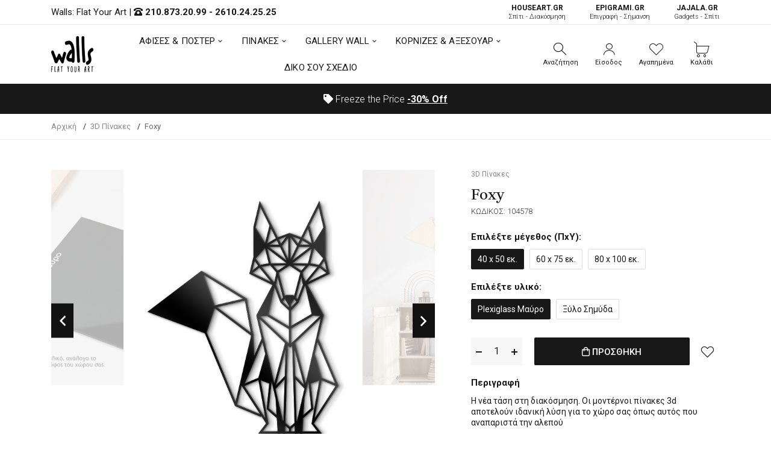

--- FILE ---
content_type: text/html; charset=UTF-8
request_url: https://walls.gr/3d-pinakes/foxy-4852
body_size: 19227
content:
<!DOCTYPE html><html lang="el"><head>	<!-- Google Tag Manager -->
<script>(function(w,d,s,l,i){w[l]=w[l]||[];w[l].push({'gtm.start':
new Date().getTime(),event:'gtm.js'});var f=d.getElementsByTagName(s)[0],
j=d.createElement(s),dl=l!='dataLayer'?'&l='+l:'';j.async=true;j.src=
'https://www.googletagmanager.com/gtm.js?id='+i+dl;f.parentNode.insertBefore(j,f);
})(window,document,'script','dataLayer','GTM-KRL34MP');</script>
<!-- End Google Tag Manager -->
	<base href="https://walls.gr/">
	<meta charset="utf-8">	<meta http-equiv="X-UA-Compatible" content="IE=edge">	<meta name="viewport" content="width=device-width, initial-scale=1, minimum-scale=1, maximum-scale=1">	<title>Foxy - 104578 - 3D Πίνακες | Walls.gr</title>	<meta name="description" content="Ενθουσιάστε τους καλεσμένους σας με τον 3D πίνακα «Foxy» από το Walls.gr. Κάντε τη δική σας επιλογή υλικού με ακρυλικό ή ξύλο σημύδας.">	<meta property="og:locale" content="el_GR">	<meta property="og:site_name" content="walls.gr">	<meta property="og:url" content="https://walls.gr/3d-pinakes/foxy-4852">	<meta property="og:type" content="website">	<meta property="og:title" content="Foxy - 104578 - 3D Πίνακες | Walls.gr">	<meta property="og:description" content="Ενθουσιάστε τους καλεσμένους σας με τον 3D πίνακα «Foxy» από το Walls.gr. Κάντε τη δική σας επιλογή υλικού με ακρυλικό ή ξύλο σημύδας.">	<link rel="canonical" href="https://walls.gr/3d-pinakes/foxy-4852">		<link rel="shortcut icon" type="image/x-icon" href="images/favicon.png">
	<link href="css/vendor/bootstrap.min.css?v=1.01" rel="stylesheet">
	<link href="css/vendor/vendor.min.css" rel="stylesheet">
	<link href="css/style.css?v=1.28" rel="stylesheet">
	<link href="fonts/icomoon/icons.css" rel="stylesheet">
	<link href="fonts/font-awsome/font-awsome.css" rel="stylesheet">	<script defer data-cookieyes="cookieyes-analytics">
//load TrackerJS
!function(t,n,e,o,a){function d(t){var n=~~(Date.now()/3e5),o=document.createElement(e);o.async=!0,o.src=t+"?ts="+n;var a=document.getElementsByTagName(e)[0];a.parentNode.insertBefore(o,a)}t.MooTrackerObject=a,t[a]=t[a]||function(){return t[a].q?void t[a].q.push(arguments):void(t[a].q=[arguments])},window.attachEvent?window.attachEvent("onload",d.bind(this,o)):window.addEventListener("load",d.bind(this,o),!1)}(window,document,"script","//cdn.stat-track.com/statics/moosend-tracking.min.js","mootrack");
//tracker has to be initialized otherwise it will generate warnings and wont sendtracking events
mootrack('init', '92e48889-7b5f-44f4-8747-39c4e28266c4');
mootrack('trackPageView');
</script>
<script src="https://cdn.userway.org/widget.js" data-account="3TrfFISByb"></script>
</head><body class="walls-product">	<!-- Google Tag Manager (noscript) -->
<noscript><iframe src="https://www.googletagmanager.com/ns.html?id=GTM-KRL34MP"
height="0" width="0" style="display:none;visibility:hidden"></iframe></noscript>
<!-- End Google Tag Manager (noscript) -->	<header class="hdr-wrap">	<div class="hdr-content hdr-content-sticky">		<div class="container">			<div class="row">				<div class="col-auto show-mobile">					<div class="menu-toggle">						<span role="button" class="mobilemenu-toggle" title="Mobile Menu"><em class="icon fal fa-bars"></em></span>					</div>				</div>				<div class="col-auto hdr-logo">					<a href="https://walls.gr/" class="logo"><img src="images/logo.png" srcset="images/logo.png" width="70" height="60" alt="Walls: Flat Your Art "></a>				</div>				<div class="hdr-nav hide-mobile nav-holder-s"></div>				<div class="hdr-links-wrap col-auto ml-auto">					<div class="hdr-inline-link">						<div class="search_container_desktop">							<div class="dropdn dropdn_search dropdn_fullwidth">								<span role="button" class="dropdn-link js-dropdn-link only-icon" title="Αναζήτηση"><em class="icon-search"></em><span class="dropdn-link-txt">Αναζήτηση</span></span>								<div class="dropdn-content">									<div class="container">										<form id="search-mob" method="get" action="javascript:void(0);" class="search search-off-popular">											<label for="mobile-search" style="display:none;">Αναζήτηση</label>											<input name="search-mob" id="mobile-search" type="search" class="search-input input-empty" placeholder="Αναζήτηση..." required>											<button type="submit" class="search-button"><em class="icon-search"></em><span style="display:none;">Αναζήτηση</span></button>											<span role="button" class="search-close js-dropdn-close" title="Close Search Bar"><em class="icon-close-thin"></em></span>										</form>									</div>								</div>							</div>						</div>						 <div class="dropdn dropdn_account dropdn_fullheight">						 															<a href="https://walls.gr/account-create" class="dropdn-link js-dropdn-link only-icon" title="Είσοδος"><em class="icon-user"></em><span class="dropdn-link-txt">Είσοδος</span></a>													</div>						<div class="dropdn dropdn_wishlist">							<a href="https://walls.gr/wishlist" class="dropdn-link only-icon wishlist-link" title="Αγαπημένα">								<em class="icon-heart"></em>																<span class="dropdn-link-txt wl-badge">Αγαπημένα</span>							</a>						</div>						<div class="dropdn dropdn_fullheight minicart">							<span role="button" class="dropdn-link only-icon js-dropdn-link minicart-link only-icon" data-panel="#dropdnMinicart" title="Καλάθι">								<em class="icon-cart"></em>																<span class="dropdn-link-txt wl-cart">Καλάθι</span>							</span>						</div>					</div>				</div>			</div>		</div>	</div>	<div class="hdr hdr-style2">		<div class="hdr-topline js-hdr-top">			<div class="container">				<div class="row">					<div class="col hdr-topline-left">						<div class="hdr-line-separate">							<span>Walls: Flat Your Art </span> | 							<em class="fas fa-phone-rotary"></em> <strong><a rel="nofollow" href="tel:+302108732099">210.873.20.99</a> - <a rel="nofollow" href="tel:+302610242525">2610.24.25.25</a></strong>						</div>					</div>					<div class="col hdr-topline-right hide-mobile">						<div class="hdr-inline-link">							<a href="https://www.houseart.gr/" target="_blank" title="Σπίτι - Διακόσμηση" class="partner-link"><span>HOUSEART.GR</span><BR>Σπίτι - Διακόσμηση</a>							<a href="https://epigrami.gr/" target="_blank" title="Επιγραφή - Σήμανση" class="partner-link"><span>ΕPIGRAMI.GR</span><BR> Επιγραφή - Σήμανση</a>														<a href="https://jajala.gr/" target="_blank" title="Gadgets - Σπίτι" class="partner-link"><span>JAJALA.GR</span><BR> Gadgets - Σπίτι</a>						</div>					</div>				</div>			</div>		</div>		<div class="hdr-content">			<div class="container">				<div class="row">					<div class="col-auto show-mobile">						<div class="menu-toggle">							<span role="button" class="mobilemenu-toggle" title="Mobile Menu"><em class="icon fal fa-bars"></em></span>						</div>					</div>					<div class="col-auto hdr-logo">						<a href="https://walls.gr/" class="logo"><img src="images/logo.png" srcset="images/logo.png"  width="70" height="60" alt="Walls: Flat Your Art "></a>					</div>					<div class="hdr-nav hide-mobile nav-holder justify-content-center px-4" style="height: 74.5px;">						<ul class="mmenu mmenu-js mmenu--withlabels">							<li class="mmenu-item--mega">								<a href="https://walls.gr/afises-poster">ΑΦΙΣΕΣ & ΠΟΣΤΕΡ</a>								<div class="mmenu-submenu mmenu-submenu--has-bottom">									<div class="mmenu-submenu-inside">										<div class="container">											<div class="mmenu-cols column-4">												<div class="mmenu-col">													<h2 class="submenu-title"><a href="https://walls.gr/afises-poster">Κατηγορίες</a></h2>													<ul class="submenu-list list-two-col">														<li><a href="https://walls.gr/afises-poster/anime">Anime</a></li><li><a href="https://walls.gr/afises-poster/video-games">Video Games</a></li><li><a href="https://walls.gr/afises-poster/animals">Animals</a></li><li><a href="https://walls.gr/afises-poster/art">Art</a></li><li><a href="https://walls.gr/afises-poster/art-photos">Art Photos</a></li><li><a href="https://walls.gr/afises-poster/christmas">Christmas</a></li><li><a href="https://walls.gr/afises-poster/eye">Eye</a></li><li><a href="https://walls.gr/afises-poster/gold-silver">Gold & Silver</a></li><li><a href="https://walls.gr/afises-poster/movie">Movie</a></li><li><a href="https://walls.gr/afises-poster/space">Space</a></li><li><a href="https://walls.gr/afises-poster/street-art">Street Art</a></li><li><a href="https://walls.gr/afises-poster/vintage">Vintage</a></li><li><a href="https://walls.gr/afises-poster/aspromaura">Ασπρόμαυρα</a></li><li><a href="https://walls.gr/afises-poster/zografoi">Ζωγράφοι</a></li><li><a href="https://walls.gr/afises-poster/ellines-zografoi">Έλληνες Ζωγράφοι</a></li><li><a href="https://walls.gr/afises-poster/louloudia">Λουλούδια</a></li><li><a href="https://walls.gr/afises-poster/minimata">Μηνύματα</a></li><li><a href="https://walls.gr/afises-poster/nautika">Ναυτικά</a></li><li><a href="https://walls.gr/afises-poster/paidika">Παιδικά</a></li><li><a href="https://walls.gr/afises-poster/poleis">Πόλεις</a></li><li><a href="https://walls.gr/afises-poster/topia">Τοπία</a></li><li><a href="https://walls.gr/afises-poster/fagito-poto">Φαγητό-Ποτό</a></li><li><a href="https://walls.gr/afises-poster/ftiaxto-monos-sou">Φτιάχτο μόνος σου</a></li><li><a href="https://walls.gr/afises-poster/fusi">Φύση</a></li><li><a href="https://walls.gr/afises-poster/xartes">Χάρτες</a></li>													</ul>												</div>												<div class="mmenu-col">													<h2 class="submenu-title"><a href="https://walls.gr/afises-poster">Δωμάτια</a></h2>													<ul class="submenu-list">														<li><a href="https://walls.gr/afises-poster/grafeio">Γραφείο</a></li><li><a href="https://walls.gr/afises-poster/kouzina-trapezaria">Κουζίνα/Τραπεζαρία</a></li><li><a href="https://walls.gr/afises-poster/krevatokamara">Κρεβατοκάμαρα</a></li><li><a href="https://walls.gr/afises-poster/paidiko-domatio">Παιδικό Δωμάτιο</a></li><li><a href="https://walls.gr/afises-poster/saloni">Σαλόνι</a></li>													</ul>													<h2 class="submenu-title"><a href="https://walls.gr/afises-toixou">Όλες οι Αφίσες Τοίχου</a></h2>												</div>												<div class="mmenu-col banner">													<div class="mmenu-bnr-wrap">														<a href="https://walls.gr/poster-me-korniza" class="image-hover-scale">															<img src="images/void.png" data-src="https://walls.gr/uploads/images/proionta/menu/poster-600x400cm.jpg" width="60" height="40" class="lazyload fade-up" alt="Πόστερ με κορνίζα">														</a>														<h2 class="submenu-title"><a href="https://walls.gr/poster-me-korniza">Πόστερ με κορνίζα</a></h2>													</div>												</div>												<div class="mmenu-col banner">													<div class="mmenu-bnr-wrap">														<a href="gift-card" class="image-hover-scale">															<img src="images/void.png" data-src="https://walls.gr/uploads/images/proionta/menu/gift-card.jpg" width="60" height="40" class="lazyload fade-up" alt="Δωροκάρτα">														</a>														<h2 class="submenu-title"><a href="https://walls.gr/gift-card">Δωροκάρτα</a></h2>													</div>												</div>											</div>										</div>									</div>								</div>							</li>							<li class="mmenu-item--mega">								<a href="https://walls.gr/pinakes">ΠΙΝΑΚΕΣ</a>								<div class="mmenu-submenu mmenu-submenu--has-bottom">									<div class="mmenu-submenu-inside">										<div class="container">																						<div class="mmenu-cols column-5">												<div class="mmenu-col">													<h2 class="submenu-title"><a href="https://walls.gr/pinakes">Πίνακες σε Καμβά</a></h2>													<ul class="submenu-list list-two-col">														<li><a href="https://walls.gr/pinakes/abstract">Abstract</a></li><li><a href="https://walls.gr/pinakes/art-photos">Art Photos</a></li><li><a href="https://walls.gr/pinakes/metallic-gold-pearl">Metallic Gold - Pearl</a></li><li><a href="https://walls.gr/pinakes/vintage">Vintage</a></li><li><a href="https://walls.gr/pinakes/aspromaura">Ασπρόμαυρα</a></li><li><a href="https://walls.gr/pinakes/zografiki">Ζωγραφική</a></li><li><a href="https://walls.gr/pinakes/zografoi">Ζωγράφοι</a></li><li><a href="https://walls.gr/pinakes/klasikoi-pinakes">Κλασικοί</a></li><li><a href="https://walls.gr/pinakes/mousiki">Μουσική</a></li><li><a href="https://walls.gr/pinakes/paidika">Παιδικά</a></li><li><a href="https://walls.gr/pinakes/poleis-xartes">Πόλεις - Χάρτες</a></li><li><a href="https://walls.gr/pinakes/romantikoi">Ρομαντικοί</a></li><li><a href="https://walls.gr/pinakes/topia">Τοπία</a></li><li><a href="https://walls.gr/pinakes/fagito-frouta">Φαγητό & Φρούτα</a></li>													</ul>												</div>												<div class="mmenu-col">													<h2 class="submenu-title"><a href="https://walls.gr/pinakes">Δωμάτια</a></h2>													<ul class="submenu-list">														<li><a href="https://walls.gr/pinakes/grafeio">Γραφείο</a></li><li><a href="https://walls.gr/pinakes/efiviko-domatio">Εφηβικό Δωμάτιο</a></li><li><a href="https://walls.gr/pinakes/kouzina-trapezaria">Κουζίνα - Τραπεζαρία</a></li><li><a href="https://walls.gr/pinakes/saloni-krevatokamara">Κρεβατοκάμαρα</a></li><li><a href="https://walls.gr/pinakes/paidiko-domatio">Παιδικό Δωμάτιο</a></li><li><a href="https://walls.gr/pinakes/saloni">Σαλόνι</a></li>													</ul>												</div>												<div class="mmenu-col">													<h2 class="submenu-title">Πίνακες</h2>													<ul class="submenu-list">														<li><a href="https://walls.gr/pinakes-etalbond">Πίνακες Etalbond</a></li>														<li><a href="https://walls.gr/pinakes-kontra-plake">Πίνακες Κόντρα Πλακέ</a></li>														<li><a href="https://walls.gr/pinakes-se-plexiglass">Πίνακες σε Plexiglass</a></li>													</ul>												</div>												<div class="mmenu-col banner">													<div class="mmenu-bnr-wrap">														<a href="pinakes-se-korniza" class="image-hover-scale">															<img src="images/void.png" data-src="https://walls.gr/uploads/images/proionta/menu/canvas-600x400cm.jpg" width="60" height="40" class="lazyload fade-up" alt="Πίνακας σε κορνίζα">														</a>														<h2 class="submenu-title"><a href="https://walls.gr/pinakes-se-korniza">Πίνακες σε κορνίζα</a></h2>													</div>												</div>												<div class="mmenu-col banner">													<div class="mmenu-bnr-wrap">														<a href="3d-pinakes" class="image-hover-scale">															<img src="images/void.png" data-src="https://walls.gr/uploads/images/proionta/menu/3d-600x400cm.jpg" width="60" height="40" class="lazyload fade-up" alt="3D Πίνακες">														</a>														<h2 class="submenu-title"><a href="https://walls.gr/3d-pinakes">3D Πίνακες</a></h2>													</div>												</div>											</div>										</div>									</div>								</div>							</li>														<li class="mmenu-item--mega">								<a href="https://walls.gr/gallery-wall">GALLERY WALL</a>								<div class="mmenu-submenu mmenu-submenu--has-bottom">									<div class="mmenu-submenu-inside">										<div class="container">											<div class="mmenu-cols column-4">												<div class="mmenu-col">													<h2 class="submenu-title"><a href="https://walls.gr/gallery-wall">Κατηγορίες</a></h2>													<ul class="submenu-list">														<li><a href="https://walls.gr/gallery-wall/vintage">Vintage</a></li><li><a href="https://walls.gr/gallery-wall/zografiki">Zωγραφική</a></li><li><a href="https://walls.gr/gallery-wall/aspromaura">Ασπρόμαυρα</a></li><li><a href="https://walls.gr/gallery-wall/asummetra">Ασύμμετρα</a></li><li><a href="https://walls.gr/gallery-wall/louloudia">Λουλούδια</a></li><li><a href="https://walls.gr/gallery-wall/monternoi">Μοντέρνοι</a></li>													</ul>												</div>												<div class="mmenu-col">													<h2 class="submenu-title"><a href="https://walls.gr/gallery-wall">Δωμάτια</a></h2>													<ul class="submenu-list">														<li><a href="https://walls.gr/gallery-wall/grafeio">Γραφείο</a></li><li><a href="https://walls.gr/gallery-wall/kouzina">Κουζίνα</a></li><li><a href="https://walls.gr/gallery-wall/paidika">Παιδικά</a></li><li><a href="https://walls.gr/gallery-wall/saloni">Σαλόνι</a></li><li><a href="https://walls.gr/gallery-wall/upnodomatio">Υπνοδωμάτιο</a></li>													</ul>												</div>												<div class="mmenu-col">													<h2 class="submenu-title"><a href="https://walls.gr/gallery-wall">Συνθέσεις</a></h2>													<ul class="submenu-list">														<li><a href="https://walls.gr/gallery-wall/diptuxa">Δίπτυχα</a></li><li><a href="https://walls.gr/gallery-wall/triptuxa">Τρίπτυχα</a></li><li><a href="https://walls.gr/gallery-wall/tetraptuxa">Τετράπτυχα</a></li>													</ul>												</div>												<div class="mmenu-col banner">													<div class="mmenu-bnr-wrap">														<a href="gift-card" class="image-hover-scale">															<img src="images/void.png" data-src="https://walls.gr/uploads/images/proionta/menu/gift-card.jpg" width="60" height="40" class="lazyload fade-up" alt="Δωροκάρτα">														</a>														<h2 class="submenu-title"><a href="https://walls.gr/gift-card">Δωροκάρτα</a></h2>													</div>												</div>											</div>										</div>									</div>								</div>							</li>																					<li class="mmenu-item--mega">								<a href="https://walls.gr/axesouar-kornizes">ΚΟΡΝΙΖΕΣ & ΑΞΕΣΟΥΑΡ</a>								<div class="mmenu-submenu mmenu-submenu--has-bottom">									<div class="mmenu-submenu-inside">										<div class="container">											<div class="mmenu-cols column-5">												<div class="mmenu-col">													<h2 class="submenu-title"><a href="https://walls.gr/axesouar-kornizes/kornizes">Κορνίζες</a></h2>													<ul class="submenu-list">														<li><a href="https://walls.gr/kornizes-axesouar/kornizes/kornizes-gia-ptuxio">Κορνίζες για Πτυχίο</a></li><li><a href="https://walls.gr/axesouar-kornizes/kornizes/xulines-kornizes">Ξύλινες Κορνίζες</a></li><li><a href="https://walls.gr/axesouar-kornizes/kornizes/magnitikes-kornizes">Μαγνητικές Κορνίζες</a></li>													</ul>												</div>												<div class="mmenu-col">													<h2 class="submenu-title">Διαστάσεις</h2>													<ul class="submenu-list">														<li><a href="https://walls.gr/kornizes-axesouar/100x70-cm">100x70 cm</a></li><li><a href="https://walls.gr/kornizes-axesouar/20x30-cm">20x30 cm</a></li><li><a href="https://walls.gr/kornizes-axesouar/30x40-cm">30x40 cm</a></li><li><a href="https://walls.gr/kornizes-axesouar/40x50-cm">40x50 cm</a></li><li><a href="https://walls.gr/kornizes-axesouar/50x70-cm">50x70 cm</a></li><li><a href="https://walls.gr/kornizes-axesouar/90x60-cm">90x60 cm</a></li>													</ul>												</div>												<div class="mmenu-col">													<h2 class="submenu-title"><a href="https://walls.gr/axesouar-kornizes/axesouar">Αξεσουάρ</a></h2>													<ul class="submenu-list">														<li><a href="https://walls.gr/axesouar/imerologia-toixou">Ημερολόγια Τοίχου</a></li>													</ul>												</div>												<div class="mmenu-col banner">													<div class="mmenu-bnr-wrap">														<a href="https://walls.gr/axesouar-kornizes/kornizes-me-ektuposi" class="image-hover-scale">															<img src="images/void.png" data-src="https://walls.gr/uploads/images/proionta/menu/kornizes-stroggiles.jpg" width="60" height="40" class="lazyload fade-up" alt="Κορνίζες με Εκτύπωση">														</a>														<h2 class="submenu-title"><a href="https://walls.gr/axesouar-kornizes/kornizes-me-ektuposi">Κορνίζες με Εκτύπωση</a></h2>													</div>												</div>												<div class="mmenu-col banner">													<div class="mmenu-bnr-wrap">														<a href="gift-card" class="image-hover-scale">															<img src="images/void.png" data-src="https://walls.gr/uploads/images/proionta/menu/gift-card.jpg" width="60" height="40" class="lazyload fade-up" alt="Δωροκάρτα">														</a>														<h2 class="submenu-title"><a href="https://walls.gr/gift-card">Δωροκάρτα</a></h2>													</div>												</div>											</div>										</div>									</div>								</div>							</li>							<li>								<a href="https://walls.gr/diko-sou-sxedio">ΔΙΚΟ ΣΟΥ ΣΧΕΔΙΟ</a>							</li>						</ul>					</div>					<div class="hdr-links-wrap col-auto ml-auto">						<div class="hdr-inline-link">							<div class="search_container_desktop">								<div class="dropdn dropdn_search dropdn_fullwidth">									<span role="button" class="dropdn-link js-dropdn-link only-icon" title="Αναζήτηση"><em class="icon-search"></em><span class="dropdn-link-txt">Αναζήτηση</span></span>									<div class="dropdn-content" style="max-height: 502px; top: 91px;">										<div class="container">											<form id="search" method="get" action="javascript:void(0);" class="search search-off-popular">												<label for="q" style="display:none;">Αναζήτηση</label>												<input type="search" name="search" id="q" class="search-input input-empty" placeholder="Αναζήτηση με λέξεις κλειδιά ή κωδικό..." required>												<button type="submit" class="search-button"><em class="icon-search"></em><span style="display:none;">Αναζήτηση</span></button>												<span role="button" class="search-close js-dropdn-close" title="Close Search Bar"><em class="icon-close-thin"></em></span>											</form>										</div>									</div>								</div>							</div>							<div class="dropdn dropdn_account dropdn_fullheight">																								<a href="https://walls.gr/account-create" class="dropdn-link js-dropdn-link- only-icon" title="Είσοδος"><em class="icon-user"></em><span class="dropdn-link-txt">Είσοδος</span></a>															</div>							<div class="dropdn dropdn_wishlist">								<a href="https://walls.gr/wishlist" class="dropdn-link only-icon wishlist-link" title="Αγαπημένα">									<em class="icon-heart"></em>																		<span class="dropdn-link-txt wl-badge">Αγαπημένα</span>								</a>							</div>							<div class="dropdn dropdn_fullheight minicart">								<span role="button" class="dropdn-link only-icon js-dropdn-link minicart-link" data-panel="#dropdnMinicart" title="Καλάθι">									<em class="icon-cart"></em>																		<span class="dropdn-link-txt wl-cart">Καλάθι</span>								</span>							</div>						</div>					</div>				</div>			</div>		</div>		<div class="hdr-promoline hdr-topline hdr-topline--dark" >			<div class="container">				<div class="row">					<div class="col text-center">						<div class="custom-text js-custom-text-carousel" data-slick='{"speed": 1000, "autoplaySpeed": 3000}'>														<div class="custom-text-item"><em class="fas fa-tag"></em> Freeze the Price <span><a href="https://walls.gr/freeze-the-price" title="<span>-30%</span> Off" style="text-decoration:underline"><span>-30%</span> Off</a></span></div>						</div>					</div>				</div>			</div>		</div>	</div></header><div class="header-side-panel">	<div class="mobilemenu js-push-mbmenu">		<div class="mobilemenu-content">			<div class="mobilemenu-close mobilemenu-toggle"><em class="fal fa-times"></em></div>			<div class="mobilemenu-scroll">				<div class="mobilemenu-search"></div>				<div class="nav-wrapper show-menu">					<div class="nav-toggle">						<span class="nav-back"><em class="icon-angle-left"></em></span>						<span class="nav-title"></span>					</div>					<ul class="nav nav-level-1">						<li>							<a href="javascript:void(0);">								ΑΦΙΣΕΣ & ΠΟΣΤΕΡ <span class="arrow"><em class="icon-angle-right"></em></span>							</a>							<ul class="nav-level-2">								<li class="nav-viewall"><a href="https://walls.gr/afises-poster">Δείτε τα όλα <em class="fal fa-long-arrow-right"></em></a></li>								<li><a href="https://walls.gr/afises-poster/anime">Anime</a><span class="arrow"><em class="icon-angle-right"></em></span><ul class="nav-level-2"><li class="nav-viewall"><a href="https://walls.gr/afises-poster/anime">Δείτε τα όλα <em class="fal fa-long-arrow-right"></em></a></li><li ><a href="https://walls.gr/afises-poster/anime/one-piece">One Piece</a></li><li ><a href="https://walls.gr/afises-poster/anime/naruto-boruto">Naruto - Boruto</a></li><li ><a href="https://walls.gr/afises-poster/anime/jujutsu-kaisen">Jujutsu Kaisen</a></li><li ><a href="https://walls.gr/afises-poster/anime/attack-on-titan">Attack on Titan</a></li><li ><a href="https://walls.gr/afises-poster/anime/bleach">Bleach</a></li><li ><a href="https://walls.gr/afises-poster/anime/chainsaw-man">Chainsaw Man</a></li><li ><a href="https://walls.gr/afises-poster/anime/death-note">Death Note</a></li><li ><a href="https://walls.gr/afises-poster/anime/demon-slayer">Demon Slayer</a></li><li ><a href="https://walls.gr/afises-poster/anime/dragon-ball">Dragon Ball</a></li><li ><a href="https://walls.gr/afises-poster/anime/fullmetal-alchemist">Fullmetal Alchemist</a></li><li ><a href="https://walls.gr/afises-poster/anime/jojos-bizarre-adventure">Jojo's Bizarre Adventure</a></li><li ><a href="https://walls.gr/afises-poster/anime/my-hero-academia">My Hero Academia</a></li><li ><a href="https://walls.gr/afises-poster/anime/one-punch-man">One Punch Man</a></li><li ><a href="https://walls.gr/afises-poster/anime/sword-art-online">Sword Art Online</a></li><li ><a href="https://walls.gr/afises-poster/anime/tokyo-ghoul">Tokyo Ghoul</a></li><li ><a href="https://walls.gr/afises-poster/anime/yu-gi-oh">Yu-Gi-Oh</a></li></ul></li><li><a href="https://walls.gr/afises-poster/video-games">Video Games</a><span class="arrow"><em class="icon-angle-right"></em></span><ul class="nav-level-2"><li class="nav-viewall"><a href="https://walls.gr/afises-poster/video-games">Δείτε τα όλα <em class="fal fa-long-arrow-right"></em></a></li><li ><a href="https://walls.gr/afises-poster/video-games/assassins-creed">Assassin's Creed</a></li><li ><a href="https://walls.gr/afises-poster/video-games/call-of-duty">Call of Duty</a></li><li ><a href="https://walls.gr/afises-poster/video-games/fortnite">Fortnite</a></li><li ><a href="https://walls.gr/afises-poster/video-games/god-of-war">God of War</a></li><li ><a href="https://walls.gr/afises-poster/video-games/grand-theft-auto">Grand Theft Auto</a></li><li ><a href="https://walls.gr/afises-poster/video-games/league-of-legends">League of Legends</a></li><li ><a href="https://walls.gr/afises-poster/video-games/red-dead-redemption">Red Dead Redemption</a></li><li ><a href="https://walls.gr/afises-poster/video-games/sekiro">Sekiro</a></li><li ><a href="https://walls.gr/afises-poster/video-games/spiderman">Spiderman</a></li><li ><a href="https://walls.gr/afises-poster/video-games/street-fighter">Street Fighter</a></li><li ><a href="https://walls.gr/afises-poster/video-games/the-last-of-us">The Last of Us</a></li><li ><a href="https://walls.gr/afises-poster/video-games/the-witcher">The Witcher</a></li><li ><a href="https://walls.gr/afises-poster/video-games/tomb-raider">Tomb Raider</a></li><li ><a href="https://walls.gr/afises-poster/video-games/zelda">Zelda</a></li></ul></li><li><a href="https://walls.gr/afises-poster/animals">Animals</a></li><li><a href="https://walls.gr/afises-poster/art">Art</a><span class="arrow"><em class="icon-angle-right"></em></span><ul class="nav-level-2"><li class="nav-viewall"><a href="https://walls.gr/afises-poster/art">Δείτε τα όλα <em class="fal fa-long-arrow-right"></em></a></li><li ><a href="https://walls.gr/afises-poster/art/abstract">Abstract</a></li><li ><a href="https://walls.gr/afises-poster/art/illustration">Illustration</a></li><li ><a href="https://walls.gr/afises-poster/art/japanese">Japanese</a></li><li ><a href="https://walls.gr/afises-poster/art/line-art">Line Art</a></li><li ><a href="https://walls.gr/afises-poster/art/minimalist">Minimalist</a></li><li ><a href="https://walls.gr/afises-poster/art/akouarela">Ακουαρέλα</a></li><li ><a href="https://walls.gr/afises-poster/art/fibonacci-sequence">Fibonacci Sequence</a></li><li ><a href="https://walls.gr/afises-poster/art/music">Music</a></li></ul></li><li><a href="https://walls.gr/afises-poster/art-photos">Art Photos</a></li><li><a href="https://walls.gr/afises-poster/christmas">Christmas</a></li><li><a href="https://walls.gr/afises-poster/eye">Eye</a></li><li><a href="https://walls.gr/afises-poster/gold-silver">Gold & Silver</a></li><li><a href="https://walls.gr/afises-poster/movie">Movie</a><span class="arrow"><em class="icon-angle-right"></em></span><ul class="nav-level-2"><li class="nav-viewall"><a href="https://walls.gr/afises-poster/movie">Δείτε τα όλα <em class="fal fa-long-arrow-right"></em></a></li><li ><a href="https://walls.gr/afises-poster/movie/ellinikos-kinimatografos">Ελληνικός Κινηματογράφος</a></li><li ><a href="https://walls.gr/afises-poster/movie/xenos-kinimatografos">Ξένος Κινηματογράφος</a></li></ul></li><li><a href="https://walls.gr/afises-poster/space">Space</a></li><li><a href="https://walls.gr/afises-poster/street-art">Street Art</a></li><li><a href="https://walls.gr/afises-poster/vintage">Vintage</a><span class="arrow"><em class="icon-angle-right"></em></span><ul class="nav-level-2"><li class="nav-viewall"><a href="https://walls.gr/afises-poster/vintage">Δείτε τα όλα <em class="fal fa-long-arrow-right"></em></a></li><li ><a href="https://walls.gr/afises-poster/vintage/palies-diafimiseis">Παλιές Διαφημίσεις</a></li></ul></li><li><a href="https://walls.gr/afises-poster/aspromaura">Ασπρόμαυρα</a></li><li><a href="https://walls.gr/afises-poster/zografoi">Ζωγράφοι</a><span class="arrow"><em class="icon-angle-right"></em></span><ul class="nav-level-2"><li class="nav-viewall"><a href="https://walls.gr/afises-poster/zografoi">Δείτε τα όλα <em class="fal fa-long-arrow-right"></em></a></li><li ><a href="https://walls.gr/afises-poster/zografoi/amadeo-modigliani">Amadeo Modigliani</a></li><li ><a href="https://walls.gr/afises-poster/zografoi/andy-warhol">Andy Warhol</a></li><li ><a href="https://walls.gr/afises-poster/zografoi/banksy">Banksy</a></li><li ><a href="https://walls.gr/afises-poster/zografoi/caravaggio">Caravaggio</a></li><li ><a href="https://walls.gr/afises-poster/zografoi/claude-monet">Claude Monet</a></li><li ><a href="https://walls.gr/afises-poster/zografoi/edvard-munch">Edvard Munch</a></li><li ><a href="https://walls.gr/afises-poster/zografoi/egon-schiele">Egon Schiele</a></li><li ><a href="https://walls.gr/afises-poster/zografoi/frida-kahlo">Frida Kahlo</a></li><li ><a href="https://walls.gr/afises-poster/zografoi/gustav-klimt">Gustav Klimt</a></li><li ><a href="https://walls.gr/afises-poster/zografoi/henri-matisse">Henri Matisse</a></li><li ><a href="https://walls.gr/afises-poster/zografoi/joan-mir">Joan Miró</a></li><li ><a href="https://walls.gr/afises-poster/zografoi/mark-rothko">Mark Rothko</a></li><li ><a href="https://walls.gr/afises-poster/zografoi/milton-glaser">Milton Glaser</a></li><li ><a href="https://walls.gr/afises-poster/zografoi/pablo-picasso">Pablo Picasso</a></li><li ><a href="https://walls.gr/afises-poster/zografoi/paul-klee">Paul Klee</a></li><li ><a href="https://walls.gr/afises-poster/zografoi/roy-lichtenstein">Roy Lichtenstein</a></li><li ><a href="https://walls.gr/afises-poster/zografoi/vincent-van-gogh">Vincent van Gogh</a></li><li ><a href="https://walls.gr/afises-poster/zografoi/wassily-kandinsky">Wassily Kandinsky</a></li><li ><a href="https://walls.gr/afises-poster/zografoi/yayoi-kusama">Yayoi Kusama</a></li></ul></li><li><a href="https://walls.gr/afises-poster/ellines-zografoi">Έλληνες Ζωγράφοι</a><span class="arrow"><em class="icon-angle-right"></em></span><ul class="nav-level-2"><li class="nav-viewall"><a href="https://walls.gr/afises-poster/ellines-zografoi">Δείτε τα όλα <em class="fal fa-long-arrow-right"></em></a></li><li ><a href="https://walls.gr/afises-poster/ellines-zografoi/nikos-eggonopoulos">Νίκος Εγγονόπουλος</a></li></ul></li><li><a href="https://walls.gr/afises-poster/louloudia">Λουλούδια</a></li><li><a href="https://walls.gr/afises-poster/minimata">Μηνύματα</a></li><li><a href="https://walls.gr/afises-poster/nautika">Ναυτικά</a></li><li><a href="https://walls.gr/afises-poster/paidika">Παιδικά</a></li><li><a href="https://walls.gr/afises-poster/poleis">Πόλεις</a></li><li><a href="https://walls.gr/afises-poster/topia">Τοπία</a></li><li><a href="https://walls.gr/afises-poster/fagito-poto">Φαγητό-Ποτό</a></li><li><a href="https://walls.gr/afises-poster/ftiaxto-monos-sou">Φτιάχτο μόνος σου</a></li><li><a href="https://walls.gr/afises-poster/fusi">Φύση</a></li><li><a href="https://walls.gr/afises-poster/xartes">Χάρτες</a></li>							</ul>						</li>						<li>							<a href="https://walls.gr/poster-me-korniza">ΠΟΣΤΕΡ ΜΕ ΚΟΡΝΙΖΑ</a>						</li>						<li>							<a href="javascript:void(0);">								ΠΙΝΑΚΕΣ <span class="arrow"><em class="icon-angle-right"></em></span>							</a>							<ul class="nav-level-2">								<li class="nav-viewall"><a href="https://walls.gr/pinakes">Δείτε τα όλα <em class="fal fa-long-arrow-right"></em></a></li>								<li><a href="https://walls.gr/pinakes/abstract">Abstract</a></li><li><a href="https://walls.gr/pinakes/art-photos">Art Photos</a></li><li><a href="https://walls.gr/pinakes/metallic-gold-pearl">Metallic Gold - Pearl</a></li><li><a href="https://walls.gr/pinakes/vintage">Vintage</a></li><li><a href="https://walls.gr/pinakes/aspromaura">Ασπρόμαυρα</a></li><li><a href="https://walls.gr/pinakes/zografiki">Ζωγραφική</a></li><li><a href="https://walls.gr/pinakes/zografoi">Ζωγράφοι</a><span class="arrow"><em class="icon-angle-right"></em></span><ul class="nav-level-2"><li class="nav-viewall"><a href="https://walls.gr/pinakes/zografoi">Δείτε τα όλα <em class="fal fa-long-arrow-right"></em></a></li><li ><a href="https://walls.gr/pinakes/zografoi/leonardo-da-vinci">Leonardo Da Vinci</a></li><li ><a href="https://walls.gr/pinakes/zografoi/renoir">Renoir</a></li><li ><a href="https://walls.gr/pinakes/zografoi/paul-cezanne">Paul Cezanne</a></li><li ><a href="https://walls.gr/pinakes/zografoi/el-greco">El Greco</a></li><li ><a href="https://walls.gr/pinakes/zografoi/francisco-goya">Francisco Goya</a></li></ul></li><li><a href="https://walls.gr/pinakes/klasikoi-pinakes">Κλασικοί</a></li><li><a href="https://walls.gr/pinakes/mousiki">Μουσική</a></li><li><a href="https://walls.gr/pinakes/paidika">Παιδικά</a></li><li><a href="https://walls.gr/pinakes/poleis-xartes">Πόλεις - Χάρτες</a></li><li><a href="https://walls.gr/pinakes/romantikoi">Ρομαντικοί</a></li><li><a href="https://walls.gr/pinakes/topia">Τοπία</a></li><li><a href="https://walls.gr/pinakes/fagito-frouta">Φαγητό & Φρούτα</a></li>							</ul>						</li>						<li>							<a href="https://walls.gr/pinakes-se-korniza">ΠΙΝΑΚΕΣ ΣΕ ΚΟΡΝΙΖΑ</a>						</li>						<li>							<a href="https://walls.gr/3d-pinakes">3D ΠΙΝΑΚΕΣ</a>						</li>						<li>							<a href="https://walls.gr/pinakes-etalbond">ΠΙΝΑΚΕΣ ETALBOND</a>						</li>						<li>							<a href="https://walls.gr/pinakes-kontra-plake">ΠΙΝΑΚΕΣ ΚΟΝΤΡΑ ΠΛΑΚΕ</a>						</li>						<li>							<a href="https://walls.gr/pinakes-se-plexiglass">ΠΙΝΑΚΕΣ ΣΕ PLEXIGLASS</a>						</li>						<li>							<a href="https://walls.gr/gallery-wall">GALLERY WALL</a>						</li>						<li>							<a href="https://walls.gr/axesouar-kornizes/kornizes">ΚΟΡΝΙΖΕΣ</a>						</li>						<li>							<a href="https://walls.gr/axesouar-kornizes/axesouar">ΑΞΕΣΟΥΑΡ</a>						</li>						<li>							<a href="https://walls.gr/axesouar-kornizes/kornizes-me-ektuposi">ΚΟΡΝΙΖΕΣ ΜΕ ΕΚΤΥΠΩΣΗ</a>						</li>						<li>							<a href="https://walls.gr/diko-sou-sxedio">ΔΙΚΟ ΣΟΥ ΣΧΕΔΙΟ</a>						</li>						<li>							<a href="https://walls.gr/gift-card">ΔΩΡΟΚΑΡΤΑ</a>						</li>						<li>							<a href="https://walls.gr/autokollita">ΑΥΤΟΚΟΛΛΗΤΑ</a>						</li>						<li>							<a href="https://walls.gr/tapetsaries">ΤΑΠΕΤΣΑΡΙΕΣ</a>						</li>					</ul>				</div>				<div class="mobilemenu-bottom">					<div class="mobilemenu-currency">						<div class="dropdn_currency">							<div class="dropdn dropdn_caret">								<span role="button" class="dropdn-link js-dropdn-link">ΠΛΗΡΟΦΟΡΙΕΣ<em class="icon-angle-down"></em></span>								<div class="dropdn-content">									<ul>										<li><a href="https://walls.gr/sxetika-me-emas" title="Σχετικά με εμάς"><span>Σχετικά με εμάς</span></a></li><li><a href="https://walls.gr/ta-proionta-mas" title="Τα προϊόντα μας"><span>Τα προϊόντα μας</span></a></li><li><a href="https://walls.gr/exupiretisi-pelaton" title="Εξυπηρέτηση Πελατών"><span>Εξυπηρέτηση Πελατών</span></a></li><li><a href="https://walls.gr/suxnes-erotiseis" title="Συχνές Ερωτήσεις"><span>Συχνές Ερωτήσεις</span></a></li>										<li>											<a href="https://walls.gr/blog"><span>Άρθρα</span></a>										</li>										<li class="active-">											<a href="https://walls.gr/epikoinonia"><span>Επικοινωνία</span></a>										</li>										<li>											<a href="https://walls.gr/sinergasia-xondrikis"><span>Συνεργασία χονδρικής</span></a>										</li>									</ul>								</div>							</div>						</div>						<div class="dropdn_currency">							<div class="dropdn dropdn_caret">								<span role="button" class="dropdn-link js-dropdn-link">ΛΟΓΑΡΙΑΣΜΟΣ<em class="icon-angle-down"></em></span>								<div class="dropdn-content">									<ul>										<li><a href="https://walls.gr/oroi-kai-proupotheseis" title="Όροι και Προϋποθέσεις"><span>Όροι και Προϋποθέσεις</span></a></li><li><a href="https://walls.gr/politiki-aporritou" title="Πολιτική Απορρήτου"><span>Πολιτική Απορρήτου</span></a></li><li><a href="https://walls.gr/tropoi-apostolis" title="Τρόποι Αποστολής"><span>Τρόποι Αποστολής</span></a></li><li><a href="https://walls.gr/tropoi-pliromis" title="Τρόποι Πληρωμής"><span>Τρόποι Πληρωμής</span></a></li><li><a href="https://walls.gr/politiki-epistrofon" title="Πολιτική Επιστροφών"><span>Πολιτική Επιστροφών</span></a></li>									</ul>								</div>							</div>						</div>					</div>				</div>			</div>		</div>	</div>		<div class="dropdn-content minicart-drop" id="dropdnMinicart">		<div class="dropdn-content-block">			<div class="dropdn-close"><span class="js-dropdn-close"><em class="fal fa-times"></em></span></div>			<div class="minicart-drop-content js-dropdn-content-scroll">								<div class="minicart-empty js-minicart-empty d-none">					<div class="minicart-empty-text">Το καλάθι είναι άδειο</div>					<div class="minicart-empty-icon">						<em class="icon-shopping-bag"></em>						<svg version="1.1" xmlns="http://www.w3.org/2000/svg" x="0px" y="0px" viewBox="0 0 306 262" style="enable-background: new 0 0 306 262;" xml:space="preserve">							<path class="st0" d="M78.1,59.5c0,0-37.3,22-26.7,85s59.7,237,142.7,283s193,56,313-84s21-206-69-240s-249.4-67-309-60C94.6,47.6,78.1,59.5,78.1,59.5z" />						</svg>					</div>				</div>							</div>			<div class="minicart-drop-fixed js-hide-empty">				<div class="loader-horizontal-sm js-loader-horizontal-sm" data-loader-horizontal=""><span></span></div>				<div class="minicart-drop-total js-minicart-drop-total row no-gutters align-items-center">					<div class="minicart-drop-total-txt col-auto heading-font">ΣΥΝΟΛΟ ΠΑΡΑΓΓΕΛΙΑΣ</div>					<div class="minicart-drop-total-price col" data-header-cart-total="">65,45 &euro;</div>				</div>				<div class="minicart-drop-actions">					<a href="https://walls.gr/checkout" class="btn btn--md"><span>ΠΛΗΡΩΜΗ</span><em class="fal fa-long-arrow-right"></em></a>				</div>				<div class="payment-cards mb-2">					<img src="images/void.png" data-src="images/payment3.png" width="450" height="25" alt="Αγορές με Πιστωτική / Χρεωστική κάρτα / PayPal">				</div>							</div>		</div>		<div class="drop-overlay js-dropdn-close"></div>	</div></div>	<div class="page-content">		<div class="holder breadcrumbs-wrap mt-0">			<div class="container">				<ul class="breadcrumbs" itemscope itemtype="http://schema.org/BreadcrumbList">					<li class="breadcrumb-item" itemprop="itemListElement" itemscope itemtype="http://schema.org/ListItem">						<a itemprop="item" title="Αρχική" href="https://walls.gr/">						<span itemprop="name">Αρχική</span></a>						<meta itemprop="position" content="1">					</li>					<li class="breadcrumb-item active" aria-current="page" itemprop="itemListElement" itemscope itemtype="http://schema.org/ListItem">
<a itemprop="item" title="3D Πίνακες" href="3d-pinakes">
<span itemprop="name">3D Πίνακες</span></a>
<meta itemprop="position" content="2">
</li>
					<li><span>Foxy</span></li>				</ul>			</div>		</div>		<div class="holder mt-2 mt-md-5">			<div class="container">				<div class="row prd-block prd-block--prv-left prd-block--prv-double" id="prdGallery">					<div class="col-md-11 col-sm-18 aside aside--left">						<div id="def" class="centerMode  3d-pinakes  no-frame">							<!-- canvas / poster ////vertical / horizontal / square //////// no-frame / black-frame / white-frame / wood-frame -->														<div class="item item-framed" style="background:url(https://walls.gr/images/temp/bg-wall.jpg); background-repeat: no-repeat; background-size:cover">																<div class="design-one">																		<!-- shadow////shadow-canvas -->									<img class="" src="https://walls.gr/images/img/images/proionta/3d-pinakes/104578/3d-pinakes-pr-foxy.jpg" alt="Διακόσμηση Τοίχου - πίνακες 3D - Foxy" title="Διακόσμηση Τοίχου - πίνακες 3D - Foxy">								</div>							</div>							<div class="item" data-id="" data-pos="0"><img src="https://walls.gr/images/box/images/proionta/3d-pinakes/104578/3d-pinakes-se-xylo-gia-to-saloni-foxy-700x700.jpg" alt="Πίνακας 3D Foxy" title="Πίνακας 3D Foxy"></div><div class="item" data-id="" data-pos="1"><img src="https://walls.gr/images/box/images/proionta/3d-pinakes/104578/akrylikoi-monternoi-pinakes-3d-foxy-700x700.jpg" alt="Μοντέρνοι πίνακες 3D Foxy" title="Μοντέρνοι πίνακες 3D Foxy"></div><div class="item"><img src="https://walls.gr/images/box/images/proionta/info/3d-pinakes/3d-pinakas-700x700.jpg" alt="" title=""></div>						</div>					</div>					<div class="col-md-7 col-sm-18 mt-1 mt-md-0">						<div class="prd-block_info prd-block_info--style1">							<div class="prd-holder mt-md-0">								<div class="prd-block_categ">3D Πίνακες</div>								<div class="prd-block_title-wrap">									<h1 class="prd-block_title heading-font">Foxy</h1>								</div>								<div class="prd-block_sku">ΚΩΔΙΚΟΣ: 104578</div>							</div>							<div class="prd-block_price prd-block_price--style2" id="product-price">															</div>							<div class="order-md-100">								<form method="post" action="javascript:void(0)" id="add_product_form">									<div class="prd-block_options">										<div class="prd-size">
	<div class="option-label">Επιλέξτε μέγεθος (ΠxΥ):</div>
	<ul class="size-list js-size-list" data-select-id="SingleOptionSelector-1" id="dimension">
	<li class="active"><a href="javascript:void(0);" data-id="225" data-value="40 x 50 εκ." data-w="40.00" data-h="50.00"><span class="value">40 x 50 εκ.</span></a></li><li><a href="javascript:void(0);" data-id="226" data-value="60 x 75 εκ." data-w="60.00" data-h="75.00"><span class="value">60 x 75 εκ.</span></a></li><li><a href="javascript:void(0);" data-id="227" data-value="80 x 100 εκ." data-w="80.00" data-h="100.00"><span class="value">80 x 100 εκ.</span></a></li>	</ul>
</div>
<div class="prd-size">
	<div class="option-label">Επιλέξτε υλικό:</div>
	<ul class="size-list js-size-list" data-select-id="SingleOptionSelector-2" id="yliko">
	<li class="active"><a href="javascript:void(0);" data-id="58" data-value="Plexiglass Μαύρο" ><span class="value">Plexiglass Μαύρο</span></a></li><li><a href="javascript:void(0);" data-id="75" data-value="Ξύλο Σημύδα" ><span class="value">Ξύλο Σημύδα</span></a></li>	</ul>
</div>									</div>																		<div class="prd-block_actions mt-2">										<div class="prd-block_qty">											<div class="qty qty-changer">												<button class="decrease js-qty-button" title="Μείωση"></button>												<input type="text" class="qty-input" id="quantity" name="quantity" value="1" data-min="1" data-max="99" style="width: 17.5833px;" title="Ποσότητα">												<button class="increase js-qty-button" title="Αύξηση"></button>											</div>										</div>										<div class="btn-wrap">											<button class="btn btn--add-to-cart js-trigger-addtocart js-dropdn-link minicart-link" data-panel="#dropdnMinicart" data-action="add" id="add-price" title="Προσθήκη"><em class="far fa-shopping-bag"></em> ΠΡΟΣΘΗΚΗ </button>										</div>																				<div class="btn-wishlist-wrap">											<a href="javascript:void(0);" data-p="4852" data-t="1" class="btn-add-to-wishlist ml-auto btn-add-to-wishlist--add js-add-wishlist- add2wishlist" title="Add To Wishlist"><em class="icon-heart-stroke"></em></a>																					</div>									</div>									<input type="hidden" name="categoryID" value="5">									<input type="hidden" name="productID" value="4852">									<input type="hidden" id="type" name="type" value="3d-pinakes">									<input type="hidden" id="var_s" name="var_s" value="">									<input type="hidden" id="var_f" name="var_f" value="">									<input type="hidden" id="var_m" name="var_m" value="">								</form>							</div>							<div class="prd-block_description mt-2 mb-1">								<div class="option-label">Περιγραφή</div>								<p>Η νέα τάση στη διακόσμηση. Οι μοντέρνοι πίνακες 3d αποτελούν ιδανική λύση για το χώρο σας όπως αυτός που αναπαριστά την αλεπού</p>							</div>																																										<div class="prd-text-info mb-1">								<em class="fas fa-info-circle"></em>								<span>Οι 3D πίνακες αποτελούν μια εναλλακτική επιλογή για τη διακόσμηση του σπιτιού αλλά και του επαγγελματικού σας χώρου.<br/>Ανακαλύψτε μεγάλη συλλογή σε 3D πίνακες με επιλογής κοπής σε:</span>								<ul>									<li>Plexiglass Μαύρο πάχος 5mm</li>									<li>Ξύλο Σημύδα πάχος 6mm</li>								</ul>								<span>Στο Walls δίνουμε ιδιαίτερη προσοχή στην ποιότητα κοπής προσφέροντάς σας εξαιρετικό αποτέλεσμα. Η συσκευασία δεν περιλαμβάνει εξοπλισμό κρεμάσματος. Ενδεικτικοί τρόποι κρεμάσματος: Ταινία διπλής όψης (αφρώδες), κόλλα ή μικρά καρφιά στις ανοιχτές περιοχές του σχεδίου.</span>							</div>																																										<div class="prd-block_info_item">								<ul class="prd-block_links list-unstyled">																		<li><em class="fal fa-repeat"></em><a href="#" data-fancybox class="modal-info-link" data-src="#deliveryInfo">Πολιτική επιστροφών</a></li>									<li><em class="fal fa-question-circle"></em><a href="#" data-fancybox class="modal-info-link" data-src="#contactModal">Ρωτήστε για το προϊόν</a></li>								</ul>																<div id="deliveryInfo" style="display: none;" class="modal-info-content modal-info-content-sm">									<div class="modal-info-heading">										<div class="mb-1"><em class="fal fa-repeat"></em></div>										<h2>Πολιτική επιστροφών</h2>									</div>									<br>									<h5>Στο Walls δεν υπάρχει δικαίωμα επιστροφής αφού όλα τα προϊόντα τυπώνονται κατόπιν παραγγελίας.</h5>									<p>Όλες οι αφίσες και τα αυτοκόλλητα αποστέλλονται σε ένα χάρτινο κύλινδρο για να διασφαλιστεί ότι θα φθάσουν χωρίς να καταστραφούν. Συσκευάζουμε τους πίνακες σε καμβά με υλικά συσκευασίας που ενδείκνυνται για πίνακες και αντικείμενα τέχνης. Με τη σωστή συσκευασία προσφέρουμε άλλο ένα ατού στην ασφάλεια.</p>									<p> Σε περίπτωση που δεν παραλάβετε το δέμα σας και επιστραφεί πίσω σε εμάς, θα επικοινωνήσουμε μαζί σας για δεύτερη αποστολή με την ίδια χρέωση όπως η πρώτη. Το ποσό αυτό πρόκειται να καλύψει τη διπλή αποστολή (προς εσάς και πίσω) καθώς και την συσκευασία των προϊόντων.</p>								</div>								<div id="contactModal" style="display: none;" class="modal-info-content modal-info-content-sm">									<div class="modal-info-heading">										<div class="mb-1"><em class="fal fa-question-circle"></em></div>										<h2>Έχετε ερώτηση?</h2>									</div>									<form method="post" action="#" id="contactForm" class="contact-form">										<div class="form-group">											<label for="name" style="display:none;">Όνομα</label>											<input type="text" id="name" name="contact[name]" class="form-control form-control--sm" placeholder="Το όνομα σας">										</div>										<div class="form-group">											<label for="email" style="display:none;">E-mail</label>											<input type="text" id="email" name="contact[email]" class="form-control form-control--sm" placeholder="Το E-mail σας" required="">										</div>										<div class="form-group">											<label for="phone" style="display:none;">Tηλέφωνό</label>											<input type="text" id="phone" name="contact[phone]" class="form-control form-control--sm" placeholder="Το τηλέφωνο σας">										</div>										<div class="form-group">											<label for="message" style="display:none;">Μήνυμα</label>											<textarea class="form-control form-control--sm textarea--height-170" id="message" name="contact[body]" placeholder="Μήνυμα" required="">Θα ήθελα να ρωτήσω για το προϊόν...</textarea>										</div>										<button class="btn btn--sm" type="submit">Ρωτήστε μας</button>									</form>								</div>							</div>						</div>					</div>				</div>			</div>		</div>		<div class="holder mt-4">
	<div class="container">
		<div class="row no-gutters justify-content-center py-1 bgcolor">
			<div class="col-sm">
				<div class="shop-feature-compact">
					<div class="shop-feature-icon col-auto"><a href="https://walls.gr/tropoi-apostolis" title="ΔΩΡΕΑΝ ΜΕΤΑΦΟΡΙΚΑ για αγορές άνω των 50€"><em class="icon-delivery-truck"></em></a></div>
					<div class="shop-feature-text col">
						<div class="shop-feature-title"><a href="https://walls.gr/tropoi-apostolis" title="ΔΩΡΕΑΝ ΜΕΤΑΦΟΡΙΚΑ για αγορές άνω των 50€">ΔΩΡΕΑΝ ΜΕΤΑΦΟΡΙΚΑ</a></div>
						για αγορές άνω των 50€
					</div>
				</div>
			</div>
			<div class="col-sm">
				<div class="shop-feature-compact">
					<div class="shop-feature-icon col-auto"><a href="https://walls.gr/tropoi-apostolis" title="ΑΜΕΣΗ ΑΠΟΣΤΟΛΗ 5-7 ημέρες σε όλη την Ελλάδα"><em class="icon-trolley"></em></a></div>
					<div class="shop-feature-text col">
						<div class="shop-feature-title"><a href="https://walls.gr/tropoi-apostolis" title="ΑΜΕΣΗ ΑΠΟΣΤΟΛΗ 5-7 ημέρες σε όλη την Ελλάδα">ΑΜΕΣΗ ΑΠΟΣΤΟΛΗ</a></div>
						5-7 ημέρες σε όλη την Ελλάδα
					</div>
				</div>
			</div>
			<div class="col-sm">
				<div class="shop-feature-compact">
					<div class="shop-feature-icon col-auto"><a href="https://walls.gr/tropoi-pliromis" title="ΕΩΣ 12 ΑΤΟΚΕΣ ΔΟΣΕΙΣ για αγορές άνω των 100€"><em class="icon-tag"></em></a></div>
					<div class="shop-feature-text col">
						<div class="shop-feature-title"><a href="https://walls.gr/tropoi-pliromis" title="ΕΩΣ 12 ΑΤΟΚΕΣ ΔΟΣΕΙΣ για αγορές άνω των 100€">ΕΩΣ 12 ΑΤΟΚΕΣ ΔΟΣΕΙΣ</a></div>
						για αγορές άνω των 100€
					</div>
				</div>
			</div>
			<div class="col-sm">
				<div class="shop-feature-compact">
					<div class="shop-feature-icon col-auto"><a href="https://walls.gr/tropoi-pliromis" title="ΑΣΦΑΛΕΙΣ ΣΥΝΑΛΛΑΓΕΣ με πιστωτική ή χρεωστική κάρτα"><em class="icon-shield"></em></a></div>
					<div class="shop-feature-text col">
						<div class="shop-feature-title"><a href="https://walls.gr/tropoi-pliromis" title="ΑΣΦΑΛΕΙΣ ΣΥΝΑΛΛΑΓΕΣ με πιστωτική ή χρεωστική κάρτα">ΑΣΦΑΛΕΙΣ ΣΥΝΑΛΛΑΓΕΣ</a></div>
						με πιστωτική ή χρεωστική κάρτα
					</div>
				</div>
			</div>
			<div class="col-sm">
				<div class="shop-feature-compact">
					<div class="shop-feature-icon col-auto"><a rel="nofollow" href="tel:+302108732099" title="ΣΥΝΕΧΗΣ ΥΠΟΣΤΗΡΙΞΗ καλέστε μας στο 210.873.20.99"><em class="icon-call-center"></em></a></div>
					<div class="shop-feature-text col">
						<div class="shop-feature-title"><a rel="nofollow" href="tel:+302108732099" title="ΣΥΝΕΧΗΣ ΥΠΟΣΤΗΡΙΞΗ καλέστε μας στο 210.873.20.99">ΣΥΝΕΧΗΣ ΥΠΟΣΤΗΡΙΞΗ</a></div>
						 καλέστε μας στο <a rel="nofollow" href="tel:+302108732099" title="ΣΥΝΕΧΗΣ ΥΠΟΣΤΗΡΙΞΗ καλέστε μας στο 210.873.20.99">210.873.20.99</a>
					</div>
				</div>
			</div>
			<div class="col-sm">
				<div class="shop-feature-compact">
					<div class="shop-feature-icon col-auto"><a href="https://walls.gr/ta-proionta-mas" title="ΠΙΣΤΟΠΟΙΗΜΕΝΑ ΥΛΙΚΑ φιλικά προς το περιβάλλον"><em class="icon-guarantee"></em></a></div>
					<div class="shop-feature-text col">
						<div class="shop-feature-title"><a href="https://walls.gr/ta-proionta-mas" title="ΠΙΣΤΟΠΟΙΗΜΕΝΑ ΥΛΙΚΑ φιλικά προς το περιβάλλον">ΠΙΣΤΟΠΟΙΗΜΕΝΑ ΥΛΙΚΑ</a></div>
						φιλικά προς το περιβάλλον
					</div>
				</div>
			</div>
		</div>
	</div>
</div>				<div class="holder mt-4 mb-4 info-details">			<div class="container">				<div class="row justify-content-center">					<div class="col-md-9">						<div class="row">							<div class="col-md-9"><img src="" alt=""></div>							<div class="col-md-9">															</div>						</div>					</div>					<div class="col-md-9">						<div class="row">							<div class="col-md-9"><img src="" alt=""></div>							<div class="col-md-9">															</div>						</div>					</div>				</div>			</div>		</div>		<hr>		<div class="holder mt-4">
	<div class="container">
		<div class="title-wrap title-md text-center">
			<h2 class="h1-style">Σχετικά Προϊόντα</h2>
		</div>
		<div class="prd-grid prd-carousel prd-similar js-prd-carousel slick-arrows-aside-simple slick-arrows-mobile-lg data-to-show-5 data-to-show-md-4 data-to-show-sm-3 data-to-show-xs-2" data-slick='{"slidesToShow": 6, "slidesToScroll": 1, "responsive": [{"breakpoint": 992,"settings": {"slidesToShow": 3, "slidesToScroll": 1}},{"breakpoint": 768,"settings": {"slidesToShow": 2, "slidesToScroll": 1}},{"breakpoint": 480,"settings": {"slidesToShow": 2, "slidesToScroll": 1}}]}'>
<div class="prd prd--style2 prd-labels--max prd-labels-shadow">
	<div class="prd-inside">
		<div class="prd-img-area">
			<a href="3d-pinakes/kleidi-me-gonies-4813" title="Κλειδί Με Γωνίες" class="prd-img prd-list-default">
				<img src="https://walls.gr/images/resize/images/proionta/3d-pinakes/104539/3d-pinakes-pr-kleidi-me-gwnies-350x350.jpg" alt="Κλειδί Με Γωνίες" class="js-prd-img lazyload">
			</a>
			<div class="prd-big-circle-labels"><div class="label-sale"><span>-30%</span></div></div>		</div>
		<div class="prd-info text-center">
			<h3 class="prd-title">
				<a href="3d-pinakes/kleidi-me-gonies-4813">Κλειδί Με Γωνίες</a>
			</h3>
			<div class="prd-price">
				<span>από</span><div class="price-new">21,00&euro;</div><div class="price-old">30,00&euro;</div>			</div>
		</div>
	</div>
</div><!-- End prd -->
<div class="prd prd--style2 prd-labels--max prd-labels-shadow">
	<div class="prd-inside">
		<div class="prd-img-area">
			<a href="3d-pinakes/good-vibes-4873" title="Good vibes" class="prd-img prd-list-default">
				<img src="https://walls.gr/images/resize/images/proionta/3d-pinakes/104599/3d-pinakes-pr-good-vibes-350x350.jpg" alt="Good vibes" class="js-prd-img lazyload">
			</a>
			<div class="prd-big-circle-labels"><div class="label-sale"><span>-30%</span></div></div>		</div>
		<div class="prd-info text-center">
			<h3 class="prd-title">
				<a href="3d-pinakes/good-vibes-4873">Good vibes</a>
			</h3>
			<div class="prd-price">
				<span>από</span><div class="price-new">29,00&euro;</div><div class="price-old">41,40&euro;</div>			</div>
		</div>
	</div>
</div><!-- End prd -->
<div class="prd prd--style2 prd-labels--max prd-labels-shadow">
	<div class="prd-inside">
		<div class="prd-img-area">
			<a href="3d-pinakes/one-up-mario-4844" title="One up Mario" class="prd-img prd-list-default">
				<img src="https://walls.gr/images/resize/images/proionta/3d-pinakes/104570/3d-pinakes-pr-one-up-Mario-350x350.jpg" alt="One up Mario" class="js-prd-img lazyload">
			</a>
			<div class="prd-big-circle-labels"><div class="label-sale"><span>-30%</span></div></div>		</div>
		<div class="prd-info text-center">
			<h3 class="prd-title">
				<a href="3d-pinakes/one-up-mario-4844">One up Mario</a>
			</h3>
			<div class="prd-price">
				<span>από</span><div class="price-new">29,00&euro;</div><div class="price-old">41,40&euro;</div>			</div>
		</div>
	</div>
</div><!-- End prd -->
<div class="prd prd--style2 prd-labels--max prd-labels-shadow">
	<div class="prd-inside">
		<div class="prd-img-area">
			<a href="3d-pinakes/harley-davidson-4833" title="Harley Davidson" class="prd-img prd-list-default">
				<img src="https://walls.gr/images/resize/images/proionta/3d-pinakes/104559/3d-pinakes-pr-harley-davidson-350x350.jpg" alt="Harley Davidson" class="js-prd-img lazyload">
			</a>
			<div class="prd-big-circle-labels"><div class="label-sale"><span>-30%</span></div></div>		</div>
		<div class="prd-info text-center">
			<h3 class="prd-title">
				<a href="3d-pinakes/harley-davidson-4833">Harley Davidson</a>
			</h3>
			<div class="prd-price">
				<span>από</span><div class="price-new">38,90&euro;</div><div class="price-old">55,50&euro;</div>			</div>
		</div>
	</div>
</div><!-- End prd -->
<div class="prd prd--style2 prd-labels--max prd-labels-shadow">
	<div class="prd-inside">
		<div class="prd-img-area">
			<a href="3d-pinakes/cat-head-4853" title="Cat head" class="prd-img prd-list-default">
				<img src="https://walls.gr/images/resize/images/proionta/3d-pinakes/104579/3d-pinakes-pr-cat-head-350x350.jpg" alt="Cat head" class="js-prd-img lazyload">
			</a>
			<div class="prd-big-circle-labels"><div class="label-sale"><span>-30%</span></div></div>		</div>
		<div class="prd-info text-center">
			<h3 class="prd-title">
				<a href="3d-pinakes/cat-head-4853">Cat head</a>
			</h3>
			<div class="prd-price">
				<span>από</span><div class="price-new">29,00&euro;</div><div class="price-old">41,40&euro;</div>			</div>
		</div>
	</div>
</div><!-- End prd -->
<div class="prd prd--style2 prd-labels--max prd-labels-shadow">
	<div class="prd-inside">
		<div class="prd-img-area">
			<a href="3d-pinakes/face-with-a-hand-6723" title="Face with A Hand" class="prd-img prd-list-default">
				<img src="https://walls.gr/images/resize/images/proionta/3d-pinakes/103958/3d-pinakes-pr-face-with-hand-350x350.jpg" alt="Face with A Hand" class="js-prd-img lazyload">
			</a>
			<div class="prd-big-circle-labels"><div class="label-sale"><span>-30%</span></div></div>		</div>
		<div class="prd-info text-center">
			<h3 class="prd-title">
				<a href="3d-pinakes/face-with-a-hand-6723">Face with A Hand</a>
			</h3>
			<div class="prd-price">
				<span>από</span><div class="price-new">29,00&euro;</div><div class="price-old">41,40&euro;</div>			</div>
		</div>
	</div>
</div><!-- End prd -->
<div class="prd prd--style2 prd-labels--max prd-labels-shadow">
	<div class="prd-inside">
		<div class="prd-img-area">
			<a href="3d-pinakes/just-love-4792" title="Just love" class="prd-img prd-list-default">
				<img src="https://walls.gr/images/resize/images/proionta/3d-pinakes/104518/3d-pinakes-pr-just-love-350x350.jpg" alt="Just love" class="js-prd-img lazyload">
			</a>
			<div class="prd-big-circle-labels"><div class="label-sale"><span>-30%</span></div></div>		</div>
		<div class="prd-info text-center">
			<h3 class="prd-title">
				<a href="3d-pinakes/just-love-4792">Just love</a>
			</h3>
			<div class="prd-price">
				<span>από</span><div class="price-new">30,10&euro;</div><div class="price-old">43,00&euro;</div>			</div>
		</div>
	</div>
</div><!-- End prd -->
<div class="prd prd--style2 prd-labels--max prd-labels-shadow">
	<div class="prd-inside">
		<div class="prd-img-area">
			<a href="3d-pinakes/polugoniko-elafi-4868" title="Πολυγωνικό ελάφι" class="prd-img prd-list-default">
				<img src="https://walls.gr/images/resize/images/proionta/3d-pinakes/104594/3d-pinakes-pr-poligoniko-elafi-350x350.jpg" alt="Πολυγωνικό ελάφι" class="js-prd-img lazyload">
			</a>
			<div class="prd-big-circle-labels"><div class="label-sale"><span>-30%</span></div></div>		</div>
		<div class="prd-info text-center">
			<h3 class="prd-title">
				<a href="3d-pinakes/polugoniko-elafi-4868">Πολυγωνικό ελάφι</a>
			</h3>
			<div class="prd-price">
				<span>από</span><div class="price-new">29,00&euro;</div><div class="price-old">41,40&euro;</div>			</div>
		</div>
	</div>
</div><!-- End prd -->
<div class="prd prd--style2 prd-labels--max prd-labels-shadow">
	<div class="prd-inside">
		<div class="prd-img-area">
			<a href="3d-pinakes/flamingko-4840" title="Φλαμίνγκο" class="prd-img prd-list-default">
				<img src="https://walls.gr/images/resize/images/proionta/3d-pinakes/104566/3d-pinakes-pr-flamingko-350x350.jpg" alt="Φλαμίνγκο" class="js-prd-img lazyload">
			</a>
			<div class="prd-big-circle-labels"><div class="label-sale"><span>-30%</span></div></div>		</div>
		<div class="prd-info text-center">
			<h3 class="prd-title">
				<a href="3d-pinakes/flamingko-4840">Φλαμίνγκο</a>
			</h3>
			<div class="prd-price">
				<span>από</span><div class="price-new">29,00&euro;</div><div class="price-old">41,40&euro;</div>			</div>
		</div>
	</div>
</div><!-- End prd -->
<div class="prd prd--style2 prd-labels--max prd-labels-shadow">
	<div class="prd-inside">
		<div class="prd-img-area">
			<a href="3d-pinakes/world-map-compass-4826" title="World map compass" class="prd-img prd-list-default">
				<img src="https://walls.gr/images/resize/images/proionta/3d-pinakes/104552/3d-pinakes-pr-world-map-350x350.jpg" alt="World map compass" class="js-prd-img lazyload">
			</a>
			<div class="prd-big-circle-labels"><div class="label-sale"><span>-30%</span></div></div>		</div>
		<div class="prd-info text-center">
			<h3 class="prd-title">
				<a href="3d-pinakes/world-map-compass-4826">World map compass</a>
			</h3>
			<div class="prd-price">
				<span>από</span><div class="price-new">50,30&euro;</div><div class="price-old">71,80&euro;</div>			</div>
		</div>
	</div>
</div><!-- End prd -->
<div class="prd prd--style2 prd-labels--max prd-labels-shadow">
	<div class="prd-inside">
		<div class="prd-img-area">
			<a href="3d-pinakes/cigarette-4791" title="Cigarette" class="prd-img prd-list-default">
				<img src="https://walls.gr/images/resize/images/proionta/3d-pinakes/104517/3d-pinakes-pr-cigarette-350x350.jpg" alt="Cigarette" class="js-prd-img lazyload">
			</a>
			<div class="prd-big-circle-labels"><div class="label-sale"><span>-30%</span></div></div>		</div>
		<div class="prd-info text-center">
			<h3 class="prd-title">
				<a href="3d-pinakes/cigarette-4791">Cigarette</a>
			</h3>
			<div class="prd-price">
				<span>από</span><div class="price-new">30,10&euro;</div><div class="price-old">43,00&euro;</div>			</div>
		</div>
	</div>
</div><!-- End prd -->
<div class="prd prd--style2 prd-labels--max prd-labels-shadow">
	<div class="prd-inside">
		<div class="prd-img-area">
			<a href="3d-pinakes/tringle-lines-4790" title="Tringle lines" class="prd-img prd-list-default">
				<img src="https://walls.gr/images/resize/images/proionta/3d-pinakes/104516/3d-pinakes-pr-tringle-lines-350x350.jpg" alt="Tringle lines" class="js-prd-img lazyload">
			</a>
			<div class="prd-big-circle-labels"><div class="label-sale"><span>-30%</span></div></div>		</div>
		<div class="prd-info text-center">
			<h3 class="prd-title">
				<a href="3d-pinakes/tringle-lines-4790">Tringle lines</a>
			</h3>
			<div class="prd-price">
				<span>από</span><div class="price-new">30,10&euro;</div><div class="price-old">43,00&euro;</div>			</div>
		</div>
	</div>
</div><!-- End prd -->
<div class="prd prd--style2 prd-labels--max prd-labels-shadow">
	<div class="prd-inside">
		<div class="prd-img-area">
			<a href="3d-pinakes/im-ok-4793" title="Im ok" class="prd-img prd-list-default">
				<img src="https://walls.gr/images/resize/images/proionta/3d-pinakes/104519/3d-pinakes-pr-im-ok-350x350.jpg" alt="Im ok" class="js-prd-img lazyload">
			</a>
			<div class="prd-big-circle-labels"><div class="label-sale"><span>-30%</span></div></div>		</div>
		<div class="prd-info text-center">
			<h3 class="prd-title">
				<a href="3d-pinakes/im-ok-4793">Im ok</a>
			</h3>
			<div class="prd-price">
				<span>από</span><div class="price-new">30,10&euro;</div><div class="price-old">43,00&euro;</div>			</div>
		</div>
	</div>
</div><!-- End prd -->
<div class="prd prd--style2 prd-labels--max prd-labels-shadow">
	<div class="prd-inside">
		<div class="prd-img-area">
			<a href="3d-pinakes/route-us-66-4777" title="Route us 66" class="prd-img prd-list-default">
				<img src="https://walls.gr/images/resize/images/proionta/3d-pinakes/104503/3d-pinakes-pr-Route-us-66-350x350.jpg" alt="Route us 66" class="js-prd-img lazyload">
			</a>
			<div class="prd-big-circle-labels"><div class="label-sale"><span>-30%</span></div></div>		</div>
		<div class="prd-info text-center">
			<h3 class="prd-title">
				<a href="3d-pinakes/route-us-66-4777">Route us 66</a>
			</h3>
			<div class="prd-price">
				<span>από</span><div class="price-new">30,10&euro;</div><div class="price-old">43,00&euro;</div>			</div>
		</div>
	</div>
</div><!-- End prd -->
<div class="prd prd--style2 prd-labels--max prd-labels-shadow">
	<div class="prd-inside">
		<div class="prd-img-area">
			<a href="3d-pinakes/elafi-4802" title="Ελάφι" class="prd-img prd-list-default">
				<img src="https://walls.gr/images/resize/images/proionta/3d-pinakes/104528/3d-pinakes-pr-elafi-350x350.jpg" alt="Ελάφι" class="js-prd-img lazyload">
			</a>
			<div class="prd-big-circle-labels"><div class="label-sale"><span>-30%</span></div></div>		</div>
		<div class="prd-info text-center">
			<h3 class="prd-title">
				<a href="3d-pinakes/elafi-4802">Ελάφι</a>
			</h3>
			<div class="prd-price">
				<span>από</span><div class="price-new">30,10&euro;</div><div class="price-old">43,00&euro;</div>			</div>
		</div>
	</div>
</div><!-- End prd -->
<div class="prd prd--style2 prd-labels--max prd-labels-shadow">
	<div class="prd-inside">
		<div class="prd-img-area">
			<a href="3d-pinakes/spiderman-6687" title="Spiderman " class="prd-img prd-list-default">
				<img src="https://walls.gr/images/resize/images/proionta/3d-pinakes/103922/3d-pinakes-pr-spiderman-350x350.jpg" alt="Spiderman " class="js-prd-img lazyload">
			</a>
			<div class="prd-big-circle-labels"><div class="label-sale"><span>-30%</span></div></div>		</div>
		<div class="prd-info text-center">
			<h3 class="prd-title">
				<a href="3d-pinakes/spiderman-6687">Spiderman </a>
			</h3>
			<div class="prd-price">
				<span>από</span><div class="price-new">29,00&euro;</div><div class="price-old">41,40&euro;</div>			</div>
		</div>
	</div>
</div><!-- End prd -->
		</div>
		<div class="title-wrap title-md text-center">
			<div class="carousel-arrows carousel-arrows--center"></div>
		</div>
	</div>
</div>	</div>	<footer class="page-footer footer-style-1">	<div class="holder holder-with-bg holder-pt-xsmall holder-pb-xsmall bgcolor-1">		<div class="container">			<div class="text-icn-blocks-single row">				<div class="col-auto">					<div class="text-icn-blocks-single-icon"><em class="icon-envelope"></em></div>				</div>				<div class="text-icn-blocks-single-text col-auto">					<div class="text-icn-blocks-single-text1">Δεν θες να χάνεις προσφορά;</div>					<div class="text-icn-blocks-single-text2">Κάνε την εγγραφή σου στο newsletter μας και μάθε πρώτος τα νέα και τις προσφορές μας!</div>				</div>				<div class="text-icn-blocks-single-button col-auto">					<div class="subscribe-form">						<form id="newsletter-form" method="post" action="javascript:void(0);">							<div class="form-inline">								<div class="form-control-wrap">									<label for="newsletter_email" style="display:none;">Βάλε το e-mail σου</label>									<input type="text" class="form-control" placeholder="Βάλε το e-mail σου" name="newsletter_email" id="newsletter_email" required>									<span class="bottom"></span>								</div>								<button type="submit" class="btn" title="Εγγραφή στο newsletter"><em class="icon-envelope" style="padding-right:0;"></em><span style="display:none;">Εγγραφή</span></button>							</div>							<div class="form-confirm mt-1" id="newsletter-form-confirm"></div>						</form>					</div>				</div>			</div>		</div>	</div>	<div class="footer-top">		<div class="container">			<div class="row mt-0">				<div class="col-lg-6 col-xl-3 last-mobile">					<div class="footer-block">					   <div class="title">							<div class="h4-style">ΕΠΙΚΟΙΝΩΝΙΑ</div>							<span class="toggle-arrow"><span></span><span></span></span>						</div>						<ul>							<li><em class="fal fa-map-marker-alt"></em> <a href="https://www.google.com/maps/place/Walls.gr+-+%CE%91%CF%86%CE%B9%CF%83%CE%B5%CF%82+%26+%CE%A0%CE%BF%CF%83%CF%84%CE%B5%CF%81+%CE%A4%CE%BF%CE%B9%CF%87%CE%BF%CF%85,+%CE%A0%CE%B9%CE%BD%CE%B1%CE%BA%CE%B5%CF%82,+%CE%91%CF%85%CF%84%CE%BF%CE%BA%CE%BF%CE%BB%CE%BB%CE%B7%CF%84%CE%B1,+%CE%A4%CE%B1%CF%80%CE%B5%CF%84%CF%83%CE%B1%CF%81%CE%B9%CE%B5%CF%82/@38.2396153,21.7265849,15z/data=!4m5!3m4!1s0x0:0x87b80eccac8cc131!8m2!3d38.2397631!4d21.7266077" target="_blank">Ακτή Δυμαίων 10, Πάτρα</a></li>							<li><em class="fal fa-envelope"></em> E-mail: <a href="mailto:info@walls.gr"> info@walls.gr</a></li>							<li><em class="fal fa-clock"></em> Δευ.-Παρ. 09:00-17:00</li>						</ul>						<ul class="social-list-circle-sm mt-2">							<li>								<a href="https://www.facebook.com/walls.gr/" title="Facebook" target="_blank"><em class="icon-facebook"></em></a>							</li>							<li>								<a href="https://www.instagram.com/walls.gr/" title="Instagram" target="_blank"><em class="icon-instagram"></em></a>							</li>							<li>								<a href="https://gr.pinterest.com/wallsgr/" title="Pinterest" target="_blank"><em class="icon-pinterest"></em></a>							</li>						</ul>					</div>				</div>				<div class="col-lg-6 col-xl-4">					<div class="footer-block collapsed-mobile">						<div class="title">							<div class="h4-style">ΤΗΛΕΦΩΝΙΚΕΣ ΠΑΡΑΓΓΕΛΙΕΣ</div>							<span class="toggle-arrow"><span></span><span></span></span>						</div>						<div class="collapsed-content">							<ul class="list-icon-lg">								<li>									<em class="icon-phone"></em>									<a rel="nofollow" href="tel:+302108732099">(+30) 210.873.20.99</a>									<div class="clearfix">										<a rel="nofollow" href="tel:+302610242525">(+30) 2610.24.25.25</a>									</div>									<div class="clearfix">										<a rel="nofollow" href="tel:+306936752596">(+30) 6936.75.25.96</a>									</div>								</li>							</ul>						</div>					</div>				</div>				<div class="col-lg-6 col-xl-3">					<div class="footer-block collapsed-mobile">						<div class="title">							<div class="h4-style">ΠΛΗΡΟΦΟΡΙΕΣ</div>							<span class="toggle-arrow"><span></span><span></span></span>						</div>						<div class="collapsed-content">							<ul>								<li><a href="sxetika-me-emas" title="Σχετικά με εμάς">Σχετικά με εμάς</a></li><li><a href="ta-proionta-mas" title="Τα προϊόντα μας">Τα προϊόντα μας</a></li><li><a href="exupiretisi-pelaton" title="Εξυπηρέτηση Πελατών">Εξυπηρέτηση Πελατών</a></li><li><a href="suxnes-erotiseis" title="Συχνές Ερωτήσεις">Συχνές Ερωτήσεις</a></li>								<li><a href="https://walls.gr/blog" title="Άρθρα">Άρθρα</a></li>								<li><a href="https://walls.gr/epikoinonia" title="Επικοινωνία">Επικοινωνία</a></li>								<li><a href="https://walls.gr/sinergasia-xondrikis" title="Συνεργασία χονδρικής">Συνεργασία χονδρικής</a></li>								<li><a href="https://walls.gr/b2b-back-to-school" title="B2B Back to School">B2B Back to School</a></li>							</ul>						</div>					</div>				</div>				<div class="col-lg-6 col-xl-3">					<div class="footer-block collapsed-mobile">						<div class="title">							<div class="h4-style">ΛΟΓΑΡΙΑΣΜΟΣ</div>							<span class="toggle-arrow"><span></span><span></span></span>						</div>						<div class="collapsed-content">							<ul>								<!--<li><a href="view_account.php">Στοιχεία λογαριασμού</a></li>-->								<li><a href="oroi-kai-proupotheseis" title="Όροι και Προϋποθέσεις">Όροι και Προϋποθέσεις</a></li><li><a href="politiki-aporritou" title="Πολιτική Απορρήτου">Πολιτική Απορρήτου</a></li><li><a href="tropoi-apostolis" title="Τρόποι Αποστολής">Τρόποι Αποστολής</a></li><li><a href="tropoi-pliromis" title="Τρόποι Πληρωμής">Τρόποι Πληρωμής</a></li><li><a href="politiki-epistrofon" title="Πολιτική Επιστροφών">Πολιτική Επιστροφών</a></li>							</ul>						</div>					</div>				</div>				<div class="col-lg-6 col-xl-2">					<div class="footer-block collapsed-mobile">						<div class="title">							<div class="h4-style">ΠΡΟΪΟΝΤΑ</div>							<span class="toggle-arrow"><span></span><span></span></span>						</div>						<div class="collapsed-content">							<ul>								<li><a href="https://walls.gr/afises-poster" title="Αφίσες & Πόστερ">Αφίσες & Πόστερ</a></li>								<li><a href="https://walls.gr/pinakes" title="Πίνακες">Πίνακες</a></li>								<li><a href="https://walls.gr/3d-pinakes" title="3D Πίνακες">3D Πίνακες</a></li>								<li><a href="https://walls.gr/autokollita" title="Αυτοκόλλητα">Αυτοκόλλητα</a></li>								<li><a href="https://walls.gr/tapetsaries" title="Ταπετσαρίες">Ταπετσαρίες</a></li>								<li><a href="https://walls.gr/axesouar-kornizes" title="Κορνίζες & Αξεσουάρ">Κορνίζες & Αξεσουάρ</a></li>								<li><a href="https://walls.gr/gift-card" title="Δωροκάρτα">Δωροκάρτα</a></li>															</ul>						</div>					</div>				</div>				<div class="col-lg-6 col-xl-3">					<div class="footer-block collapsed-mobile">						<div class="title">							<div class="h4-style">ΣΥΝΕΡΓΑΣΙΕΣ</div>							<span class="toggle-arrow"><span></span><span></span></span>						</div>						<div class="collapsed-content">							<img style="width:auto;" src="images/shopflix-partner-150x65-2.png" width="150" height="65" alt="Shopflix partner">						</div>					</div>					<div class="footer-block collapsed-mobile">						<div class="title">							<div class="h4-style">ΠΙΣΤΟΠΟΙΗΣΕΙΣ</div>							<span class="toggle-arrow"><span></span><span></span></span>						</div>						<div class="collapsed-content">							<p>Σύστημα διαχείρισης ποιότητας ISO 9001:2008</p>							<img src="images/certificate.png" width="192" height="80" alt="Σύστημα διαχείρισης ποιότητας ISO 9001:2008">						</div>					</div>				</div>			</div>		</div>	</div>	<div class="footer-bottom footer-bottom--bg">		<div class="container">			<div class="footer-copyright text-center">Copyright &copy; 2026 Walls. All rights reserved &nbsp;&nbsp;|&nbsp;&nbsp; Created by <a href="https://developnet.gr/" target="_blank" title="Web Design Agency in Athens, Custom Websites, E-Commerce and SEO">developNET</a></div>		</div>	</div></footer>	<script src="js/vendor-special/lazysizes.min.js"></script><script src="js/vendor-special/ls.bgset.min.js"></script><script src="js/vendor-special/ls.aspectratio.min.js"></script><script src="js/vendor-special/jquery.min.js"></script><script src="js/vendor-special/jquery.ez-plus.js"></script><script src="js/vendor/vendor.min.js"></script><script src="js/myscript.js"></script><script>$('.centerMode').slick({  centerMode: true,  centerPadding: '130px',  slidesToShow: 1,  focusOnSelect: true,  dots: false,  infinite: true,  responsive: [    {      breakpoint: 768,      settings: {        arrows: false,        centerMode: true,        centerPadding: '40px',        slidesToShow: 1      }    },    {      breakpoint: 480,      settings: {        arrows: true,        centerMode: true,        centerPadding: '0px',        slidesToShow: 1      }    }  ]});$(document).on('click', ".getCal", function(e) {	$("#def").removeClass('no-frame black-frame white-frame wood-frame');	$("#def").addClass($(this).data('id'));	$(".getCal").parent().removeClass('active');	$(this).parent().addClass('active');	$(".centerMode").slick("slickGoTo", 0);	myFunctionPrice();});$(document).on('click', ".js-size-list a", function(e) {	if($(this).data('e')=='excluded') {		$('.getCal[data-id=no-frame]').click();		$('.getCal[data-id=black-frame],.getCal[data-id=white-frame],.getCal[data-id=wood-frame]').parent().addClass('d-none');	} else {		$('.getCal[data-id=black-frame],.getCal[data-id=white-frame],.getCal[data-id=wood-frame]').parent().removeClass('d-none');	}});$(document).ready(function() {	$("#width,#height,#quantity").inputFilter(function(value) {		return /^\d*$/.test(value);    // Allow digits only, using a RegExp	});	myFunctionPrice();});$("#width,#height").change(function(e) {	aWidth = $('#width').val();	aHeight = $('#height').val();	custom_minWidth = custom_minHeight = 100;	custom_maxWidth = custom_maxHeight = 900;	if (aWidth<custom_minWidth) {		aWidth = custom_minWidth;		$('#width').val(aWidth);		var errorMsg = 'Το <strong>ελάχιστο πλάτος</strong> είναι: '+custom_minWidth+' εκ.';	}	if (aWidth>custom_maxWidth) {		aWidth = custom_maxWidth;		$('#width').val(aWidth);		var errorMsg = 'Το <strong>μέγιστο πλάτος</strong> είναι: '+custom_maxWidth+' εκ.';	}	if (aHeight<custom_minHeight) {		aHeight = custom_minHeight;		$('#height').val(aHeight);		var errorMsg = 'Το <strong>ελάχιστο ύψος</strong> είναι: '+custom_minHeight+' εκ.';	}	if (aHeight>custom_maxHeight) {		aHeight = custom_maxHeight;		$('#height').val(aHeight);		var errorMsg = 'Το <strong>μέγιστο ύψος</strong> είναι: '+custom_maxHeight+' εκ.';	}	if (errorMsg) {		$("#errorMsg").show();		$('#errorMsg').html(errorMsg);	} else {		$("#errorMsg").hide();		$('#errorMsg').html('');	}	myFunctionPrice();});$(document).on('change', 'input', function() {	$("#width,#height").inputFilter(function(value) {		return /^\d*$/.test(value);    // Allow digits only, using a RegExp	});});</script><link href="css/search.css?v=1" rel="stylesheet">
<script src="js/jquery-ui.js"></script>
<script>
var live_search = {
	selector: '#search',
	text_no_matches: 'Η αναζήτησή σου πρέπει να περιέχει πάνω απο 3 χαρακτήρες',
	text_zero_matches: 'Δεν βρέθηκαν αποτελέσματα',
	height: '50px',
	delay: 400
}
var live_search_mob = {
	selector: '#search-mob',
	text_no_matches: 'Η αναζήτησή σου πρέπει να περιέχει πάνω απο 3 χαρακτήρες',
	text_zero_matches: 'Δεν βρέθηκαν αποτελέσματα',
	height: '50px',
	delay: 400
}
$(document).ready(function() {
	var html = '';
	html += '<div id="live-search">';
	html += '	<ul>';
	html += '	</ul>';
	html += '</div>';
	$(live_search.selector).after(html);
	$('input[name=\'search\']').autocomplete({
		'source': function(request, response) {
			if ($(live_search.selector + ' input[type=\'search\']').val() == '') {
				$('#live-search').css('display','none');
			}
			else{
				var html = '';
				html += '<li style="text-align: center;height:10px;">';
				html +=		'	<img class="loading" src="images/loader.gif" />';
				html +=	'</li>';
				$('#live-search ul').html(html);
				$('#live-search').css('display','block');
			}
			var filter_name = $(live_search.selector + ' input[type=\'search\']').val();
			var term;
			$.each(request, function(index, val) {
				term = val;
			});
			if (filter_name.length>2) {
				$.ajax({
					url: 'get_srchdata.php?term=' +  encodeURIComponent(term),
					dataType: 'json',
					success: function(products) {
						$('#live-search ul li').remove();
						if (!$.isEmptyObject(products)) {
							var show_image = 1;
							var show_price = 1;
							var show_description = 1;
							$.each(products, function(index,product) {
								var html = '';
								html += '<li>';
								html += '<a href="' + product.url + '" title="' + product.title + '">';
								if(product.image && show_image){
									html += '	<div class="product-image"><img alt="' + product.title + '" src="' + product.image + '"></div>';
								}
								html += '	<div class="product-name">' + product.title ;
								html += '<p>' + product.ctitle;
								if(show_description){
									html += '<br/>' + product.sku;
								}
								html += '</p>';

								html += '</div>';
								if(show_price){
									if (product.special) {
										html += '	<div class="product-price"><span class="special">' + product.price + '</span><span class="price">' + product.special + '</span></div>';
									} else {
										html += '	<div class="product-price"><span class="price">' + product.price + '</span></div>';
									}
								}
								html += '<span style="clear:both"></span>';
								html += '</a>';
								html += '</li>';
								$('#live-search ul').append(html);
							});
						} else {
							var html = '';
							html += '<li style="text-align: center;height:10px;">';
							html +=		live_search.text_zero_matches;
							html +=	'</li>';
							$('#live-search ul').html(html);
						}
						$('#live-search ul li').css('height',live_search.height);
						$('#live-search').css('display','block');
						return false;
					}
				});
			} else {
				$('#live-search ul li').remove();
				var html = '';
				html += '<li style="text-align: center;height:10px;">';
				html +=		live_search.text_no_matches;
				html +=	'</li>';
				$('#live-search ul').html(html);
				$('#live-search ul li').css('height',live_search.height);
				$('#live-search').css('display','block');
				return false;
			}
		},
		'select': function(product) {
			$('input[name=\'search\']').val(product.title);
		}
	});
	$(document).bind( "mouseup touchend", function(e){
	  var container = $('#live-search');
	  if (!container.is(e.target) && container.has(e.target).length === 0)
	  {
		container.hide();
	  }
	});

	//MOB
	var htmlmob = '';
	htmlmob += '<div id="live-search-mob">';
	htmlmob += '	<ul>';
	htmlmob += '	</ul>';
	htmlmob += '</div>';
	$(live_search_mob.selector).after(htmlmob);
	$('input[name=\'search-mob\']').autocomplete({
		'source': function(request, response) {
			if ($(live_search_mob.selector + ' input[type=\'search\']').val() == '') {
				$('#live-search-mob').css('display','none');
			}
			else{
				var htmlmob = '';
				htmlmob += '<li style="text-align: center;height:10px;">';
				htmlmob +=		'	<img class="loading" src="images/loader.gif" />';
				htmlmob +=	'</li>';
				$('#live-search-mob ul').html(htmlmob);
				$('#live-search-mob').css('display','block');
			}
			var filter_name = $(live_search_mob.selector + ' input[type=\'search\']').val();
			var term;
			$.each(request, function(index, val) {
				term = val;
			});
			if (filter_name.length>2) {
				$.ajax({
					url: 'get_srchdata.php?term=' +  encodeURIComponent(term),
					dataType: 'json',
					success: function(products) {
						$('#live-search-mob ul li').remove();
						if (!$.isEmptyObject(products)) {
							var show_image = 1;
							var show_price = 1;
							var show_description = 1;
							$.each(products, function(index,product) {
								var htmlmob = '';
								htmlmob += '<li>';
								htmlmob += '<a href="' + product.url + '" title="' + product.title + '">';
								if(product.image && show_image){
									htmlmob += '	<div class="product-image"><img alt="' + product.title + '" src="' + product.image + '"></div>';
								}
								htmlmob += '	<div class="product-name">' + product.title ;
								if(show_description){
									htmlmob += '<p>' + product.sku + '</p>';
								}

								htmlmob += '</div>';
								if(show_price){
									if (product.special) {
										htmlmob += '	<div class="product-price"><span class="special">' + product.price + '</span><span class="price">' + product.special + '</span></div>';
									} else {
										htmlmob += '	<div class="product-price"><span class="price">' + product.price + '</span></div>';
									}
								}
								htmlmob += '<span style="clear:both"></span>';
								htmlmob += '</a>';
								htmlmob += '</li>';
								$('#live-search-mob ul').append(htmlmob);
							});
						} else {
							var htmlmob = '';
							htmlmob += '<li style="text-align: center;height:10px;">';
							htmlmob +=		live_search_mob.text_zero_matches;
							htmlmob +=	'</li>';
							$('#live-search-mob ul').html(htmlmob);
						}
						$('#live-search-mob ul li').css('height',live_search_mob.height);
						$('#live-search-mob').css('display','block');
						return false;
					}
				});
			} else {
				$('#live-search-mob ul li').remove();
				var htmlmob = '';
				htmlmob += '<li style="text-align: center;height:10px;">';
				htmlmob +=		live_search_mob.text_no_matches;
				htmlmob +=	'</li>';
				$('#live-search-mob ul').html(htmlmob);
				$('#live-search-mob ul li').css('height',live_search_mob.height);
				$('#live-search-mob').css('display','block');
				return false;
			}
		},
		'select': function(product) {
			$('input[name=\'search-mob\']').val(product.title);
		}
	});
	$(document).bind( "mouseup touchend", function(e){
	  var containermob = $('#live-search-mob');
	  if (!containermob.is(e.target) && containermob.has(e.target).length === 0)
	  {
		containermob.hide();
	  }
	});
	//MOB
});
</script>
<link rel="stylesheet" type="text/css" href="css/cookie.css?v=1.03">
<script>
function myFunctionAdd() {
	$('.minicart-drop-content,.minicart-drop-total-price').html('');
	$.ajax({
		type: 'POST',
		dataType:'json',
		data: $('#add_product_form').serialize(),
		url: 'cart_add.php',
		success: function(r) {
			if (r.status=='success') {
				$('.minicart-drop-content').html(r.msg);
				$('.minicart-drop-total-price').html(r.total);
				if ($('.minicart-qty').length) {
					$('.minicart-qty').html(r.c);
				} else {
					$('<span class="minicart-qty">'+r.c+'</span>').insertBefore(".wl-cart");
				}
				dataLayer.push({
				  'event': 'addToCart',
				  'google_tag_params': {
					'ecomm_pagetype': 'product',
					'ecomm_prodid': r.fbq_code,
					'ecomm_totalvalue': r.fbq_price,
					'ecomm_quantity': r.fbq_qty,
					'ecomm_name': r.fbq_name,
					'ecomm_category': r.fbq_category
				  }
				});
				dataLayer.push({ ecommerce: null });  // Clear the previous ecommerce object.
				dataLayer.push({
				  event: "add_to_cart",
				  ecommerce: {
					currency: "EUR",
					value: r.fbq_qty*r.fbq_price,
					items: [
					{
					  item_id: r.fbq_code,
					  item_name: r.fbq_name,
					  item_category: r.fbq_category,
					  item_category2: r.fbq_category_2,
					  price: r.fbq_price,
					  quantity: r.fbq_qty
					}
					]
				  }
				});
				var itemCode = r.fbq_code;
				var itemName = r.fbq_name;
				var itemImage = r.fbq_image;
				var itemPrice = parseFloat(r.fbq_price);
				var itemUrl = r.fbq_url;
				var itemQuantity = parseInt(r.fbq_qty);
				var itemTotalPrice = itemQuantity * itemPrice;
				var extraProps = { category: r.fbq_category };
				mootrack('trackAddToOrder', itemCode, itemPrice, itemUrl, itemQuantity, itemTotalPrice, itemName, itemImage, extraProps);
			}
		}
	 });
}
function myFunctionView() {
	$('.minicart-drop-content,.minicart-drop-total-price').html('');
	$.ajax({
		type: 'POST',
		dataType:'json',
		url: 'cart_view.php',
		success: function(r) {
			if (r.status=='success') {
				$('.minicart-drop-content').html(r.msg);
				$('.minicart-drop-total-price').html(r.total);
				if ($('.minicart-qty').length) {
					$('.minicart-qty').html(r.c);
				} else {
					$('<span class="minicart-qty">'+r.c+'</span>').insertBefore(".wl-cart");
				}
			}
		}
	 });
}
function myFunctionDel(id) {
	$('.minicart-drop-total-price').html('');
	$.ajax({
		type: 'GET',
		dataType:'json',
		url: 'cart_del.php?id='+id,
		success: function(r) {
			if (r.status=='success') {
				$('.minicart-drop-total-price').html(r.total);
				if ($('.minicart-qty').length) {
					$('.minicart-qty').html(r.c);
				} else {
					$('<span class="minicart-qty">'+r.c+'</span>').insertBefore(".wl-cart");
				}
			}
		}
	 });
}
function myFunctionPrice() {
	//$(".prd-block_price").html(d.price);
	var width = $("#dimension li.active a").data('w');
	var height = $("#dimension li.active a").data('h');
	var frame = $("li.active .getCal").data('f');
	var id1 = $("#dimension li.active a").data('id');
	var id2 = $("#yliko li.active a").data('id');
	var aWidth = $('#width').val();
	var aHeight = $('#height').val();
	var type = $("#type").val();

	$("#var_s").val(id1);
	$("#var_f").val(frame);
	$("#var_m").val(id2);

	var card = $("#card li.active a").data('value');
	$.post('get_price.php?pid=4852&type='+type+'&card='+card+'&width='+width+'&height='+height+'&w='+aWidth+'&h='+aHeight+'&frame='+frame+'&id1='+id1+'&id2='+id2, function(data) {
		$("#product-price").html(data.value);
		$("#add-price").html('<i class="far fa-shopping-bag"></i> ΠΡΟΣΘΗΚΗ <b>'+data.pr+'</b>');
	});
}
$('.read-more-content').addClass('hide')
$('.read-more-show, .read-more-hide').removeClass('hide')
// Set up the toggle effect:
$('.read-more-show').on('click', function(e) {
  $(this).next('.read-more-content').removeClass('hide');
  $(this).addClass('hide');
  e.preventDefault();
});
$('.read-more-hide').on('click', function(e) {
  $(this).parent('.read-more-content').addClass('hide');
  var moreid=$(this).attr("more-id");
  $('.read-more-show#'+moreid).removeClass('hide');
  $('.read-more-show#m'+moreid).removeClass('hide');
  e.preventDefault();
});
$('.add2wishlist').on('click', function(e) {
	var elem = $(this);
	var data = 'p='+elem.data('p')+'&t='+elem.data('t');
	$.ajax({
		type: "POST",
		url: "get_wishlist.php",
		data: data
	}).done(function(r) {
		if (r.status=='success') {
			if (r.action=='del') {
				elem.html('<i class="fal fa-heart"></i>');
			} else {
				elem.html('<i class="fas fa-heart"></i>');
			}
			$('<span class="wishlist-qty">'+r.w+'</span>').insertBefore(".wl-badge");
		}
	});
	return false;
});
$('.checkout-cart-remove').on('click', function(e) {
	$.ajax({
		type: 'GET',
		dataType:'json',
		url: 'cart_del.php?id='+$(this).data('id'),
		success: function(r) {
			if (r.status=='success') {
				window.location.href = 'checkout';
			}
		}
	 });
});
$("#newsletter-form").submit(function() {
	$.ajax({
		type: "POST",
		url: "proceed_newsletter.php",
		data: $(this).serializeArray()
	}).done(function(r) {
		if(r.result === 'success') {
			$("#newsletter-form-confirm").html('<div class="success-confirm">'+r.msg+'</div>');
			$('.success-confirm', "#newsletter-form").fadeIn();
		} else if(r.result === 'error') {
			$("#newsletter-form-confirm").html('<div class="error-confirm">'+r.msg+'</div>');
			$('.error-confirm', "#newsletter-form").fadeIn();
		}
	});
	return false;
});
</script><script>window.dataLayer = window.dataLayer || [];window.dataLayer.push({ 'pageType': 'product' })dataLayer.push({	'event': 'fireViewContent',	'google_tag_params': {		'ecomm_pagetype': 'product',		'ecomm_prodid': '104578-04-17',		'ecomm_totalvalue': '29.00',		'ecomm_name': 'Foxy',		'ecomm_category': '3D Πίνακες > 3D Πίνακες'	}});</script><script type="application/ld+json">{	"@context": "https://schema.org/",	"@type": "Product",	"sku": "104578-04-17",	"image": "https://walls.gr/images/img/images/proionta/3d-pinakes/104578/3d-pinakes-pr-foxy.jpg",	"name": "Foxy",	"description": "Η νέα τάση στη διακόσμηση. Οι μοντέρνοι πίνακες 3d αποτελούν ιδανική λύση για το χώρο σας όπως αυτός που αναπαριστά την αλεπού",	"offers": {		"@type": "Offer",		"url": "https://walls.gr/3d-pinakes/foxy-4852",		"itemCondition": "https://schema.org/NewCondition",		"availability": "https://schema.org/InStock",		"price": "29.00",		"priceCurrency": "EUR"	}}</script><script>window.dataLayer = window.dataLayer || [];dataLayer.push({ ecommerce: null });dataLayer.push({  event: "view_item",  ecommerce: {	currency: "EUR",	value: 29.00,	items: [	{	  item_id: "104578-04-17",	  item_name: "Foxy",	  item_category: "3D Πίνακες",	  item_category2: "3D Πίνακες / 3D Πίνακες",	  item_list_name: "3D Πίνακες",	  price: 29.00,	  quantity: 1	}	]  }});var product1 = {    itemCode: '104578-04-17',    itemName: 'Foxy',    itemImage: 'https://walls.gr/images/img/images/proionta/3d-pinakes/104578/3d-pinakes-pr-foxy.jpg',    itemPrice: 29.00,    itemUrl: 'https://walls.gr/3d-pinakes/foxy-4852',    itemQuantity: 1,    itemTotalPrice: 29.00,    itemCategory: '3D Πίνακες',};var productInfo = [{ product: product1 }];mootrack('PAGE_VIEWED', productInfo);</script></body>
</html>